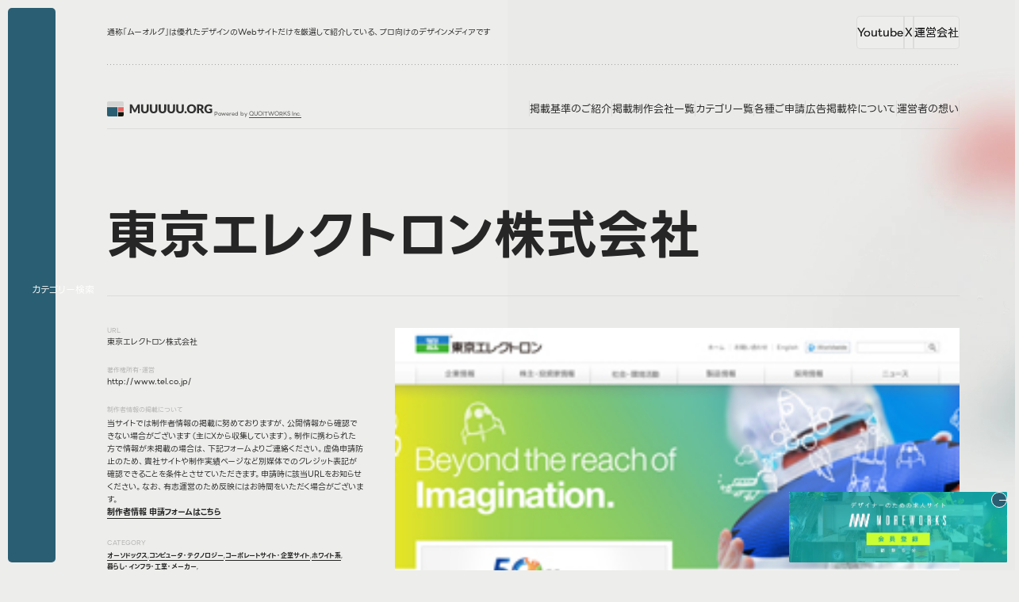

--- FILE ---
content_type: text/html; charset=UTF-8
request_url: https://muuuuu.org/industry/technology/5749.html
body_size: 131525
content:
<!DOCTYPE html>
<html lang="ja">

<head>
  <meta charset="utf-8">
  <meta name="description" content="MUUUUU.ORGは、web制作において参考になる縦に長いレイアウトでかつ、クオリティの高いwebデザインのリンクを集めたサイトです。webデザインの参考にどうぞご活用ください。a collection of long scrolling websites">
  <meta property="og:title" content="東京エレクトロン株式会社｜Webデザインギャラリー・参考サイト集｜MUUUUU.ORG">
  <meta property="og:type" content="article">
  <meta property="og:site_name" content="Webデザインギャラリー・参考サイト集｜MUUUUU.ORG">
  <meta property="og:description" content="MUUUUU.ORGは、web制作において参考になる縦に長いレイアウトでかつ、クオリティの高いwebデザインのリンクを集めたサイトです。webデザインの参考にどうぞご活用ください。a collection of long scrolling websites">
  <meta property="og:url" content="https://muuuuu.org/industry/technology/5749.html">
  <meta property="og:image" content="">
  <meta property="fb:app_id" content="100057596771863">
  <meta name="twitter:title" content="東京エレクトロン株式会社｜Webデザインギャラリー・参考サイト集｜MUUUUU.ORG">
  <meta name="twitter:card" content="summary_large_image">
  <meta name="viewport" content="width=device-width,initial-scale=1.0">
  <meta name="format-detection" content="telephone=no">
  <meta http-equiv="X-UA-Compatible" content="IE=edge">
  <link rel="shortcut icon" href="/favicon.ico">

  <!-- title -->
  <title>東京エレクトロン株式会社｜Webデザインギャラリー・参考サイト集｜MUUUUU.ORG</title>


  <link rel="stylesheet" href="https://muuuuu.org/wp-content/themes/muuuuuorg/assets/style/style.css"><script src="https://muuuuu.org/wp-content/themes/muuuuuorg/assets/js/loading.js" type="module"></script><script src="https://muuuuu.org/wp-content/themes/muuuuuorg/assets/js/script.js" type="module" defer></script>  <meta name='robots' content='max-image-preview:large' />
	<style>img:is([sizes="auto" i], [sizes^="auto," i]) { contain-intrinsic-size: 3000px 1500px }</style>
	<link rel='stylesheet' id='wp-block-library-css' href='https://muuuuu.org/wp-includes/css/dist/block-library/style.min.css?ver=6.8.3' type='text/css' media='all' />
<style id='classic-theme-styles-inline-css' type='text/css'>
/*! This file is auto-generated */
.wp-block-button__link{color:#fff;background-color:#32373c;border-radius:9999px;box-shadow:none;text-decoration:none;padding:calc(.667em + 2px) calc(1.333em + 2px);font-size:1.125em}.wp-block-file__button{background:#32373c;color:#fff;text-decoration:none}
</style>
<style id='global-styles-inline-css' type='text/css'>
:root{--wp--preset--aspect-ratio--square: 1;--wp--preset--aspect-ratio--4-3: 4/3;--wp--preset--aspect-ratio--3-4: 3/4;--wp--preset--aspect-ratio--3-2: 3/2;--wp--preset--aspect-ratio--2-3: 2/3;--wp--preset--aspect-ratio--16-9: 16/9;--wp--preset--aspect-ratio--9-16: 9/16;--wp--preset--color--black: #000000;--wp--preset--color--cyan-bluish-gray: #abb8c3;--wp--preset--color--white: #ffffff;--wp--preset--color--pale-pink: #f78da7;--wp--preset--color--vivid-red: #cf2e2e;--wp--preset--color--luminous-vivid-orange: #ff6900;--wp--preset--color--luminous-vivid-amber: #fcb900;--wp--preset--color--light-green-cyan: #7bdcb5;--wp--preset--color--vivid-green-cyan: #00d084;--wp--preset--color--pale-cyan-blue: #8ed1fc;--wp--preset--color--vivid-cyan-blue: #0693e3;--wp--preset--color--vivid-purple: #9b51e0;--wp--preset--gradient--vivid-cyan-blue-to-vivid-purple: linear-gradient(135deg,rgba(6,147,227,1) 0%,rgb(155,81,224) 100%);--wp--preset--gradient--light-green-cyan-to-vivid-green-cyan: linear-gradient(135deg,rgb(122,220,180) 0%,rgb(0,208,130) 100%);--wp--preset--gradient--luminous-vivid-amber-to-luminous-vivid-orange: linear-gradient(135deg,rgba(252,185,0,1) 0%,rgba(255,105,0,1) 100%);--wp--preset--gradient--luminous-vivid-orange-to-vivid-red: linear-gradient(135deg,rgba(255,105,0,1) 0%,rgb(207,46,46) 100%);--wp--preset--gradient--very-light-gray-to-cyan-bluish-gray: linear-gradient(135deg,rgb(238,238,238) 0%,rgb(169,184,195) 100%);--wp--preset--gradient--cool-to-warm-spectrum: linear-gradient(135deg,rgb(74,234,220) 0%,rgb(151,120,209) 20%,rgb(207,42,186) 40%,rgb(238,44,130) 60%,rgb(251,105,98) 80%,rgb(254,248,76) 100%);--wp--preset--gradient--blush-light-purple: linear-gradient(135deg,rgb(255,206,236) 0%,rgb(152,150,240) 100%);--wp--preset--gradient--blush-bordeaux: linear-gradient(135deg,rgb(254,205,165) 0%,rgb(254,45,45) 50%,rgb(107,0,62) 100%);--wp--preset--gradient--luminous-dusk: linear-gradient(135deg,rgb(255,203,112) 0%,rgb(199,81,192) 50%,rgb(65,88,208) 100%);--wp--preset--gradient--pale-ocean: linear-gradient(135deg,rgb(255,245,203) 0%,rgb(182,227,212) 50%,rgb(51,167,181) 100%);--wp--preset--gradient--electric-grass: linear-gradient(135deg,rgb(202,248,128) 0%,rgb(113,206,126) 100%);--wp--preset--gradient--midnight: linear-gradient(135deg,rgb(2,3,129) 0%,rgb(40,116,252) 100%);--wp--preset--font-size--small: 13px;--wp--preset--font-size--medium: 20px;--wp--preset--font-size--large: 36px;--wp--preset--font-size--x-large: 42px;--wp--preset--spacing--20: 0.44rem;--wp--preset--spacing--30: 0.67rem;--wp--preset--spacing--40: 1rem;--wp--preset--spacing--50: 1.5rem;--wp--preset--spacing--60: 2.25rem;--wp--preset--spacing--70: 3.38rem;--wp--preset--spacing--80: 5.06rem;--wp--preset--shadow--natural: 6px 6px 9px rgba(0, 0, 0, 0.2);--wp--preset--shadow--deep: 12px 12px 50px rgba(0, 0, 0, 0.4);--wp--preset--shadow--sharp: 6px 6px 0px rgba(0, 0, 0, 0.2);--wp--preset--shadow--outlined: 6px 6px 0px -3px rgba(255, 255, 255, 1), 6px 6px rgba(0, 0, 0, 1);--wp--preset--shadow--crisp: 6px 6px 0px rgba(0, 0, 0, 1);}:where(.is-layout-flex){gap: 0.5em;}:where(.is-layout-grid){gap: 0.5em;}body .is-layout-flex{display: flex;}.is-layout-flex{flex-wrap: wrap;align-items: center;}.is-layout-flex > :is(*, div){margin: 0;}body .is-layout-grid{display: grid;}.is-layout-grid > :is(*, div){margin: 0;}:where(.wp-block-columns.is-layout-flex){gap: 2em;}:where(.wp-block-columns.is-layout-grid){gap: 2em;}:where(.wp-block-post-template.is-layout-flex){gap: 1.25em;}:where(.wp-block-post-template.is-layout-grid){gap: 1.25em;}.has-black-color{color: var(--wp--preset--color--black) !important;}.has-cyan-bluish-gray-color{color: var(--wp--preset--color--cyan-bluish-gray) !important;}.has-white-color{color: var(--wp--preset--color--white) !important;}.has-pale-pink-color{color: var(--wp--preset--color--pale-pink) !important;}.has-vivid-red-color{color: var(--wp--preset--color--vivid-red) !important;}.has-luminous-vivid-orange-color{color: var(--wp--preset--color--luminous-vivid-orange) !important;}.has-luminous-vivid-amber-color{color: var(--wp--preset--color--luminous-vivid-amber) !important;}.has-light-green-cyan-color{color: var(--wp--preset--color--light-green-cyan) !important;}.has-vivid-green-cyan-color{color: var(--wp--preset--color--vivid-green-cyan) !important;}.has-pale-cyan-blue-color{color: var(--wp--preset--color--pale-cyan-blue) !important;}.has-vivid-cyan-blue-color{color: var(--wp--preset--color--vivid-cyan-blue) !important;}.has-vivid-purple-color{color: var(--wp--preset--color--vivid-purple) !important;}.has-black-background-color{background-color: var(--wp--preset--color--black) !important;}.has-cyan-bluish-gray-background-color{background-color: var(--wp--preset--color--cyan-bluish-gray) !important;}.has-white-background-color{background-color: var(--wp--preset--color--white) !important;}.has-pale-pink-background-color{background-color: var(--wp--preset--color--pale-pink) !important;}.has-vivid-red-background-color{background-color: var(--wp--preset--color--vivid-red) !important;}.has-luminous-vivid-orange-background-color{background-color: var(--wp--preset--color--luminous-vivid-orange) !important;}.has-luminous-vivid-amber-background-color{background-color: var(--wp--preset--color--luminous-vivid-amber) !important;}.has-light-green-cyan-background-color{background-color: var(--wp--preset--color--light-green-cyan) !important;}.has-vivid-green-cyan-background-color{background-color: var(--wp--preset--color--vivid-green-cyan) !important;}.has-pale-cyan-blue-background-color{background-color: var(--wp--preset--color--pale-cyan-blue) !important;}.has-vivid-cyan-blue-background-color{background-color: var(--wp--preset--color--vivid-cyan-blue) !important;}.has-vivid-purple-background-color{background-color: var(--wp--preset--color--vivid-purple) !important;}.has-black-border-color{border-color: var(--wp--preset--color--black) !important;}.has-cyan-bluish-gray-border-color{border-color: var(--wp--preset--color--cyan-bluish-gray) !important;}.has-white-border-color{border-color: var(--wp--preset--color--white) !important;}.has-pale-pink-border-color{border-color: var(--wp--preset--color--pale-pink) !important;}.has-vivid-red-border-color{border-color: var(--wp--preset--color--vivid-red) !important;}.has-luminous-vivid-orange-border-color{border-color: var(--wp--preset--color--luminous-vivid-orange) !important;}.has-luminous-vivid-amber-border-color{border-color: var(--wp--preset--color--luminous-vivid-amber) !important;}.has-light-green-cyan-border-color{border-color: var(--wp--preset--color--light-green-cyan) !important;}.has-vivid-green-cyan-border-color{border-color: var(--wp--preset--color--vivid-green-cyan) !important;}.has-pale-cyan-blue-border-color{border-color: var(--wp--preset--color--pale-cyan-blue) !important;}.has-vivid-cyan-blue-border-color{border-color: var(--wp--preset--color--vivid-cyan-blue) !important;}.has-vivid-purple-border-color{border-color: var(--wp--preset--color--vivid-purple) !important;}.has-vivid-cyan-blue-to-vivid-purple-gradient-background{background: var(--wp--preset--gradient--vivid-cyan-blue-to-vivid-purple) !important;}.has-light-green-cyan-to-vivid-green-cyan-gradient-background{background: var(--wp--preset--gradient--light-green-cyan-to-vivid-green-cyan) !important;}.has-luminous-vivid-amber-to-luminous-vivid-orange-gradient-background{background: var(--wp--preset--gradient--luminous-vivid-amber-to-luminous-vivid-orange) !important;}.has-luminous-vivid-orange-to-vivid-red-gradient-background{background: var(--wp--preset--gradient--luminous-vivid-orange-to-vivid-red) !important;}.has-very-light-gray-to-cyan-bluish-gray-gradient-background{background: var(--wp--preset--gradient--very-light-gray-to-cyan-bluish-gray) !important;}.has-cool-to-warm-spectrum-gradient-background{background: var(--wp--preset--gradient--cool-to-warm-spectrum) !important;}.has-blush-light-purple-gradient-background{background: var(--wp--preset--gradient--blush-light-purple) !important;}.has-blush-bordeaux-gradient-background{background: var(--wp--preset--gradient--blush-bordeaux) !important;}.has-luminous-dusk-gradient-background{background: var(--wp--preset--gradient--luminous-dusk) !important;}.has-pale-ocean-gradient-background{background: var(--wp--preset--gradient--pale-ocean) !important;}.has-electric-grass-gradient-background{background: var(--wp--preset--gradient--electric-grass) !important;}.has-midnight-gradient-background{background: var(--wp--preset--gradient--midnight) !important;}.has-small-font-size{font-size: var(--wp--preset--font-size--small) !important;}.has-medium-font-size{font-size: var(--wp--preset--font-size--medium) !important;}.has-large-font-size{font-size: var(--wp--preset--font-size--large) !important;}.has-x-large-font-size{font-size: var(--wp--preset--font-size--x-large) !important;}
:where(.wp-block-post-template.is-layout-flex){gap: 1.25em;}:where(.wp-block-post-template.is-layout-grid){gap: 1.25em;}
:where(.wp-block-columns.is-layout-flex){gap: 2em;}:where(.wp-block-columns.is-layout-grid){gap: 2em;}
:root :where(.wp-block-pullquote){font-size: 1.5em;line-height: 1.6;}
</style>
</head>
<!-- Google tag (gtag.js) -->
<script async src="https://www.googletagmanager.com/gtag/js?id=G-LDYXXBNDRG"></script>
<script>
window.dataLayer = window.dataLayer || [];

function gtag() {
  dataLayer.push(arguments);
}
gtag('js', new Date());

gtag('config', 'G-LDYXXBNDRG');
</script>
<body class="sotd" id="sotd">
  <div id="wrapper" class="preload">
    <!-- /////////////////////////////////////////////////////////////////// -->
        <svg display="none">
      <defs>
        <symbol id="i-logo" viewBox="0 0 136 19" fill="none" xmlns="http://www.w3.org/2000/svg">
          <path
            d="M34.6999 9.87814C34.8024 10.073 34.8998 10.2755 34.9921 10.4857C35.0895 10.6959 35.1818 10.9112 35.269 11.1317C35.3561 10.9061 35.4484 10.6882 35.5458 10.478C35.6432 10.2627 35.7432 10.055 35.8458 9.85507L38.722 4.19488C38.7733 4.09747 38.8245 4.02313 38.8758 3.97186C38.9322 3.91546 38.9937 3.87444 39.0604 3.84881C39.127 3.82317 39.2014 3.80779 39.2834 3.80267C39.3706 3.79754 39.4705 3.79498 39.5833 3.79498H41.5675V15H39.2757V8.55538C39.2757 8.24263 39.2911 7.90425 39.3218 7.54024L36.3533 13.3004C36.261 13.4798 36.1354 13.6157 35.9765 13.708C35.8227 13.8003 35.6458 13.8464 35.4458 13.8464H35.0921C34.8921 13.8464 34.7127 13.8003 34.5538 13.708C34.3999 13.6157 34.2769 13.4798 34.1846 13.3004L31.2007 7.53255C31.2212 7.71199 31.2366 7.89144 31.2468 8.07088C31.2571 8.2452 31.2622 8.4067 31.2622 8.55538V15H28.9705V3.79498H30.9546C31.0674 3.79498 31.1648 3.79754 31.2468 3.80267C31.334 3.80779 31.4109 3.82317 31.4776 3.84881C31.5442 3.87444 31.6032 3.91546 31.6544 3.97186C31.7108 4.02313 31.7647 4.09747 31.8159 4.19488L34.6999 9.87814ZM48.0806 12.9466C48.4292 12.9466 48.7394 12.8902 49.0111 12.7775C49.288 12.6595 49.5213 12.4929 49.711 12.2776C49.9007 12.0622 50.0442 11.8008 50.1416 11.4931C50.2442 11.1804 50.2954 10.8266 50.2954 10.4319V3.79498H52.8948V10.4319C52.8948 11.1189 52.782 11.7495 52.5564 12.3237C52.336 12.8979 52.0181 13.3927 51.6028 13.808C51.1875 14.2233 50.6825 14.5463 50.0878 14.777C49.4931 15.0077 48.824 15.123 48.0806 15.123C47.332 15.123 46.6604 15.0077 46.0657 14.777C45.4709 14.5463 44.9659 14.2233 44.5506 13.808C44.1354 13.3927 43.8175 12.8979 43.597 12.3237C43.3766 11.7495 43.2663 11.1189 43.2663 10.4319V3.79498H45.8657V10.4242C45.8657 10.8189 45.9144 11.1727 46.0118 11.4855C46.1144 11.7931 46.2605 12.0571 46.4502 12.2776C46.6399 12.4929 46.8706 12.6595 47.1423 12.7775C47.4192 12.8902 47.7319 12.9466 48.0806 12.9466ZM59.2408 12.9466C59.5894 12.9466 59.8996 12.8902 60.1713 12.7775C60.4482 12.6595 60.6815 12.4929 60.8712 12.2776C61.0609 12.0622 61.2044 11.8008 61.3018 11.4931C61.4044 11.1804 61.4556 10.8266 61.4556 10.4319V3.79498H64.055V10.4319C64.055 11.1189 63.9422 11.7495 63.7166 12.3237C63.4962 12.8979 63.1783 13.3927 62.763 13.808C62.3477 14.2233 61.8427 14.5463 61.248 14.777C60.6533 15.0077 59.9842 15.123 59.2408 15.123C58.4922 15.123 57.8206 15.0077 57.2259 14.777C56.6311 14.5463 56.1261 14.2233 55.7109 13.808C55.2956 13.3927 54.9777 12.8979 54.7572 12.3237C54.5368 11.7495 54.4265 11.1189 54.4265 10.4319V3.79498H57.0259V10.4242C57.0259 10.8189 57.0746 11.1727 57.172 11.4855C57.2746 11.7931 57.4207 12.0571 57.6104 12.2776C57.8001 12.4929 58.0308 12.6595 58.3025 12.7775C58.5794 12.8902 58.8921 12.9466 59.2408 12.9466ZM70.401 12.9466C70.7496 12.9466 71.0598 12.8902 71.3315 12.7775C71.6084 12.6595 71.8417 12.4929 72.0314 12.2776C72.2211 12.0622 72.3646 11.8008 72.462 11.4931C72.5646 11.1804 72.6158 10.8266 72.6158 10.4319V3.79498H75.2152V10.4319C75.2152 11.1189 75.1024 11.7495 74.8768 12.3237C74.6564 12.8979 74.3385 13.3927 73.9232 13.808C73.5079 14.2233 73.0029 14.5463 72.4082 14.777C71.8135 15.0077 71.1444 15.123 70.401 15.123C69.6524 15.123 68.9808 15.0077 68.3861 14.777C67.7913 14.5463 67.2863 14.2233 66.8711 13.808C66.4558 13.3927 66.1379 12.8979 65.9174 12.3237C65.697 11.7495 65.5867 11.1189 65.5867 10.4319V3.79498H68.1861V10.4242C68.1861 10.8189 68.2348 11.1727 68.3322 11.4855C68.4348 11.7931 68.5809 12.0571 68.7706 12.2776C68.9603 12.4929 69.191 12.6595 69.4627 12.7775C69.7396 12.8902 70.0523 12.9466 70.401 12.9466ZM81.5612 12.9466C81.9098 12.9466 82.22 12.8902 82.4917 12.7775C82.7686 12.6595 83.0019 12.4929 83.1916 12.2776C83.3813 12.0622 83.5248 11.8008 83.6222 11.4931C83.7248 11.1804 83.776 10.8266 83.776 10.4319V3.79498H86.3754V10.4319C86.3754 11.1189 86.2626 11.7495 86.037 12.3237C85.8166 12.8979 85.4987 13.3927 85.0834 13.808C84.6681 14.2233 84.1631 14.5463 83.5684 14.777C82.9737 15.0077 82.3046 15.123 81.5612 15.123C80.8126 15.123 80.141 15.0077 79.5463 14.777C78.9516 14.5463 78.4465 14.2233 78.0313 13.808C77.616 13.3927 77.2981 12.8979 77.0776 12.3237C76.8572 11.7495 76.7469 11.1189 76.7469 10.4319V3.79498H79.3463V10.4242C79.3463 10.8189 79.395 11.1727 79.4924 11.4855C79.595 11.7931 79.7411 12.0571 79.9308 12.2776C80.1205 12.4929 80.3512 12.6595 80.6229 12.7775C80.8998 12.8902 81.2126 12.9466 81.5612 12.9466ZM92.7214 12.9466C93.07 12.9466 93.3802 12.8902 93.6519 12.7775C93.9288 12.6595 94.1621 12.4929 94.3518 12.2776C94.5415 12.0622 94.685 11.8008 94.7824 11.4931C94.885 11.1804 94.9362 10.8266 94.9362 10.4319V3.79498H97.5356V10.4319C97.5356 11.1189 97.4228 11.7495 97.1972 12.3237C96.9768 12.8979 96.6589 13.3927 96.2436 13.808C95.8283 14.2233 95.3233 14.5463 94.7286 14.777C94.1339 15.0077 93.4648 15.123 92.7214 15.123C91.9728 15.123 91.3012 15.0077 90.7065 14.777C90.1118 14.5463 89.6067 14.2233 89.1915 13.808C88.7762 13.3927 88.4583 12.8979 88.2378 12.3237C88.0174 11.7495 87.9072 11.1189 87.9072 10.4319V3.79498H90.5065V10.4242C90.5065 10.8189 90.5552 11.1727 90.6527 11.4855C90.7552 11.7931 90.9013 12.0571 91.091 12.2776C91.2807 12.4929 91.5114 12.6595 91.7832 12.7775C92.06 12.8902 92.3728 12.9466 92.7214 12.9466ZM98.3692 13.7926C98.3692 13.608 98.4025 13.4363 98.4692 13.2773C98.541 13.1184 98.6358 12.98 98.7537 12.862C98.8768 12.7441 99.0203 12.6518 99.1844 12.5852C99.3485 12.5134 99.5279 12.4775 99.7227 12.4775C99.9124 12.4775 100.089 12.5134 100.253 12.5852C100.417 12.6518 100.561 12.7441 100.684 12.862C100.807 12.98 100.902 13.1184 100.969 13.2773C101.04 13.4363 101.076 13.608 101.076 13.7926C101.076 13.9772 101.04 14.1515 100.969 14.3155C100.902 14.4745 100.807 14.6129 100.684 14.7308C100.561 14.8488 100.417 14.941 100.253 15.0077C100.089 15.0743 99.9124 15.1077 99.7227 15.1077C99.5279 15.1077 99.3485 15.0743 99.1844 15.0077C99.0203 14.941 98.8768 14.8488 98.7537 14.7308C98.6358 14.6129 98.541 14.4745 98.4692 14.3155C98.4025 14.1515 98.3692 13.9772 98.3692 13.7926ZM113.134 9.39364C113.134 10.2037 112.993 10.9574 112.711 11.6546C112.434 12.3519 112.042 12.9595 111.534 13.4773C111.027 13.99 110.414 14.3925 109.696 14.6847C108.984 14.9769 108.192 15.123 107.32 15.123C106.448 15.123 105.654 14.9769 104.936 14.6847C104.218 14.3925 103.603 13.99 103.09 13.4773C102.583 12.9595 102.188 12.3519 101.906 11.6546C101.629 10.9574 101.491 10.2037 101.491 9.39364C101.491 8.58358 101.629 7.82991 101.906 7.13264C102.188 6.43537 102.583 5.83039 103.09 5.31769C103.603 4.80499 104.218 4.40252 104.936 4.11029C105.654 3.81805 106.448 3.67193 107.32 3.67193C108.192 3.67193 108.984 3.82061 109.696 4.11798C110.414 4.41021 111.027 4.81268 111.534 5.32538C112.042 5.83808 112.434 6.44306 112.711 7.14033C112.993 7.8376 113.134 8.58871 113.134 9.39364ZM110.473 9.39364C110.473 8.83993 110.401 8.34261 110.258 7.90169C110.114 7.45564 109.907 7.07881 109.635 6.77119C109.368 6.46357 109.04 6.22773 108.65 6.06367C108.261 5.8996 107.817 5.81757 107.32 5.81757C106.818 5.81757 106.369 5.8996 105.974 6.06367C105.584 6.22773 105.254 6.46357 104.982 6.77119C104.715 7.07881 104.51 7.45564 104.367 7.90169C104.223 8.34261 104.151 8.83993 104.151 9.39364C104.151 9.95248 104.223 10.4549 104.367 10.901C104.51 11.3419 104.715 11.7162 104.982 12.0238C105.254 12.3314 105.584 12.5672 105.974 12.7313C106.369 12.8902 106.818 12.9697 107.32 12.9697C107.817 12.9697 108.261 12.8902 108.65 12.7313C109.04 12.5672 109.368 12.3314 109.635 12.0238C109.907 11.7162 110.114 11.3419 110.258 10.901C110.401 10.4549 110.473 9.95248 110.473 9.39364ZM116.976 10.8548V15H114.377V3.79498H118.022C118.832 3.79498 119.522 3.87957 120.091 4.04876C120.665 4.21282 121.132 4.44354 121.49 4.7409C121.855 5.03827 122.119 5.38947 122.283 5.7945C122.447 6.19953 122.529 6.64045 122.529 7.11726C122.529 7.48128 122.48 7.82479 122.383 8.14779C122.285 8.47079 122.139 8.77071 121.944 9.04757C121.755 9.3193 121.519 9.56283 121.237 9.77817C120.96 9.9935 120.639 10.1704 120.275 10.3088C120.45 10.396 120.611 10.5036 120.76 10.6318C120.914 10.76 121.047 10.9164 121.16 11.1009L123.544 15H121.191C120.755 15 120.442 14.8359 120.252 14.5078L118.391 11.2547C118.309 11.1112 118.212 11.0086 118.099 10.9471C117.991 10.8856 117.838 10.8548 117.638 10.8548H116.976ZM116.976 9.06295H118.022C118.376 9.06295 118.676 9.01937 118.922 8.93221C119.173 8.83993 119.378 8.71432 119.537 8.55538C119.696 8.39644 119.811 8.21187 119.883 8.00167C119.955 7.78633 119.991 7.55562 119.991 7.30952C119.991 6.81733 119.829 6.43281 119.506 6.15595C119.188 5.87909 118.694 5.74067 118.022 5.74067H116.976V9.06295ZM129.491 13.1235C129.85 13.1235 130.168 13.0928 130.445 13.0312C130.721 12.9697 130.983 12.8877 131.229 12.7851V11.0855H130.122C129.957 11.0855 129.829 11.042 129.737 10.9548C129.645 10.8677 129.599 10.7574 129.599 10.6241V9.19369H133.582V13.9233C133.295 14.1335 132.995 14.3155 132.682 14.4694C132.375 14.618 132.044 14.7411 131.69 14.8385C131.342 14.9359 130.967 15.0077 130.568 15.0538C130.173 15.1 129.747 15.123 129.291 15.123C128.471 15.123 127.712 14.9795 127.015 14.6924C126.317 14.4001 125.712 14.0002 125.2 13.4927C124.692 12.98 124.292 12.375 124 11.6777C123.713 10.9753 123.569 10.214 123.569 9.39364C123.569 8.55794 123.708 7.79146 123.985 7.09419C124.261 6.39179 124.656 5.78681 125.169 5.27924C125.687 4.77167 126.31 4.37689 127.038 4.0949C127.771 3.81292 128.589 3.67193 129.491 3.67193C129.957 3.67193 130.396 3.71038 130.806 3.78728C131.216 3.86419 131.593 3.96929 131.936 4.10259C132.285 4.2359 132.603 4.39483 132.89 4.5794C133.177 4.76398 133.434 4.96393 133.659 5.17926L132.905 6.32514C132.834 6.43281 132.747 6.5174 132.644 6.57893C132.547 6.64045 132.439 6.67121 132.321 6.67121C132.167 6.67121 132.008 6.61994 131.844 6.5174C131.639 6.39436 131.444 6.28925 131.26 6.20209C131.08 6.10981 130.896 6.03547 130.706 5.97907C130.516 5.92267 130.316 5.88166 130.106 5.85602C129.896 5.83039 129.66 5.81757 129.399 5.81757C128.912 5.81757 128.473 5.90473 128.084 6.07905C127.694 6.24824 127.361 6.48921 127.084 6.80195C126.812 7.1147 126.602 7.49153 126.453 7.93245C126.304 8.36825 126.23 8.85531 126.23 9.39364C126.23 9.98837 126.312 10.5165 126.476 10.9779C126.64 11.4393 126.866 11.829 127.153 12.1468C127.445 12.4647 127.789 12.7082 128.184 12.8774C128.583 13.0415 129.019 13.1235 129.491 13.1235Z"
            fill="#313131" />
          <path
            d="M21.1026 4.54922V6.29283H0V1.73832C0 0.78198 0.764924 0 1.70041 0H19.397C20.3377 0 21.0974 0.78198 21.0974 1.73832V4.54922H21.1026Z"
            fill="#D4D5D3" />
          <path d="M13.2673 17.2617V19H1.70041C0.759756 19 0 18.2233 0 17.2617V7.2386H13.2673V17.2617Z"
            fill="#2A5E72" />
          <path d="M21.1017 7.2386H14.1191V12.6121H21.1017V7.2386Z" fill="#E66561" />
          <path d="M21.1017 17.2617C21.1017 18.2233 20.3367 19 19.4013 19H14.1191V13.6054H21.1017V17.2564V17.2617Z"
            fill="#17140A" />
          <defs>
            <linearGradient id="paint0_linear_72_3447" x1="63.2101" y1="16.9714" x2="63.2101" y2="1.98831e-07"
              gradientUnits="userSpaceOnUse">
              <stop stop-color="#313131" />
              <stop offset="1" stop-color="#333333" />
            </linearGradient>
          </defs>
        </symbol>

        <symbol id="error" viewBox="0 0 20 20" fill="none" xmlns="http://www.w3.org/2000/svg">
          <circle cx="10" cy="10" r="10" fill="#CE161E" />
          <path d="M7 13L13 7" stroke="white" />
          <path d="M7 7.21875L13.1831 13.0299" stroke="white" />
        </symbol>

        <symbol id="i-arw-r" viewBox="0 0 11 8" fill="none" xmlns="http://www.w3.org/2000/svg">
          <path d="M5.86426 0.5L9.36426 4L5.86426 7.5" stroke="currentColor" stroke-linecap="round" />
          <path
            d="M1.36426 3.5C1.08812 3.5 0.864258 3.72386 0.864258 4C0.864258 4.27614 1.08812 4.5 1.36426 4.5V4V3.5ZM1.36426 4V4.5H9.36426V4V3.5H1.36426V4Z"
            fill="currentColor" />
        </symbol>

        <symbol id="check" viewBox="0 0 20 20" fill="none" xmlns="http://www.w3.org/2000/svg">
          <rect width="20" height="20" rx="5" fill="#07A007" />
          <path d="M7 9.84615L9.1 12L13 8" stroke="white" stroke-width="2" stroke-linecap="round" />
        </symbol>


        <symbol id="i-logo-download" viewBox="0 0 17 16" fill="none" xmlns="http://www.w3.org/2000/svg">
          <g clip-path="url(#clip0_249_986)">
            <path fill-rule="evenodd" clip-rule="evenodd"
              d="M5.00695 15.6604H11.6838C14.0865 15.6604 16.0501 13.6969 16.0501 11.2941V4.6173C16.0501 2.21453 14.0865 0.250977 11.6838 0.250977H5.00695C2.60418 0.250977 0.640625 2.21453 0.640625 4.6173V11.2941C0.640625 13.6969 2.60418 15.6604 5.00695 15.6604ZM8.25124 10.9066C8.266 10.9213 8.28445 10.9287 8.30291 10.9287C8.31767 10.9287 8.32874 10.9287 8.34351 10.925C8.35827 10.925 8.36934 10.9287 8.38411 10.9287C8.40256 10.9287 8.42102 10.9213 8.43578 10.9066C8.67569 10.8328 8.80487 10.5855 8.80487 10.5855C8.80487 10.5855 10.6392 8.34879 10.9825 7.80622C11.3257 7.26366 10.8201 7.16032 10.8201 7.16032H9.81248V3.65398C9.81248 2.90103 9.1961 2.28466 8.44316 2.28466H8.36196H8.32505H8.24385C7.49091 2.28466 6.87454 2.90103 6.87454 3.65398V7.16032H5.86692C5.86692 7.16032 5.36496 7.25997 5.70452 7.80622C6.04778 8.34879 7.88215 10.5855 7.88215 10.5855C7.88215 10.5855 8.01502 10.8328 8.25124 10.9066ZM4.24293 13.6268H12.4441C12.9756 13.6268 13.4111 13.1912 13.4111 12.6597C13.4111 12.1283 12.9756 11.6927 12.4441 11.6927H4.24293C3.71144 11.6927 3.27592 12.1283 3.27592 12.6597C3.27592 13.1912 3.71144 13.6268 4.24293 13.6268Z"
              fill="#E66561" />
          </g>
          <defs>
            <clipPath id="clip0_249_986">
              <rect width="16" height="16" fill="white" transform="translate(0.364258)" />
            </clipPath>
          </defs>
        </symbol>


        <symbol id="logo-icon" viewBox="0 0 22 19" fill="none" xmlns="http://www.w3.org/2000/svg">
          <path
            d="M21.1026 4.54922V6.29283H0V1.73832C0 0.78198 0.764924 0 1.70041 0H19.397C20.3377 0 21.0974 0.78198 21.0974 1.73832V4.54922H21.1026Z"
            fill="#D4D5D3" />
          <path d="M13.2673 17.2617V19H1.70041C0.759756 19 0 18.2233 0 17.2617V7.2386H13.2673V17.2617Z"
            fill="#2A5E72" />
          <path d="M21.1018 7.2386H14.1192V12.6121H21.1018V7.2386Z" fill="#E66561" />
          <path d="M21.1018 17.2617C21.1018 18.2233 20.3368 19 19.4013 19H14.1192V13.6054H21.1018V17.2564V17.2617Z"
            fill="#17140A" />
        </symbol>

        <symbol id="i-logo-qw" viewBox=" 0 0 212 32" xmlns="http://www.w3.org/2000/svg">
          <g clip-path="url(#clip0_56_1030)">
            <path
              d="M84.5629 2.67595C84.5629 3.78563 83.8482 4.8049 82.8031 5.18712C81.7456 5.57346 80.527 5.24877 79.8041 4.38568C79.0812 3.5226 78.9862 2.26495 79.5645 1.30323C80.1429 0.345612 81.2912 -0.164021 82.3942 0.0538059C83.6376 0.296292 84.5629 1.41831 84.5629 2.68006V2.67595ZM75.7518 20.9241C75.7518 22.8763 75.2065 24.8121 74.182 26.4766C73.1576 28.1411 71.7737 29.4317 70.1049 30.3358C68.3286 31.3017 66.2921 31.7538 64.2721 31.6469C63.0576 31.5853 61.8597 31.3181 60.7319 30.866C60.1784 30.6441 59.6455 30.377 59.1374 30.0646C58.7574 29.8303 58.4187 29.5632 58.0427 29.3289C57.4562 28.9631 56.8035 28.9549 56.1549 29.1768C55.6345 29.3536 55.1511 29.6289 54.6926 29.9207C54.1556 30.2619 53.6062 30.5701 53.0155 30.8126C51.958 31.2483 50.8385 31.4866 49.6901 31.4414C48.5418 31.3962 47.3273 31.1208 46.3937 30.3852C46.1169 30.1673 45.8856 29.9372 45.5469 29.8139C45.2453 29.707 44.9231 29.6906 44.6092 29.7276C43.5434 29.8591 42.6388 30.4674 41.6597 30.8578C40.6022 31.277 39.4952 31.4907 38.3592 31.4373C37.2232 31.3839 36.0624 31.1085 35.1536 30.3852C34.7034 30.0276 34.3357 29.5837 34.0218 29.107C33.8359 28.8275 33.5509 28.6261 33.1997 28.6549C32.6958 28.696 32.2951 29.1234 31.9068 29.4029C31.3863 29.7687 30.8451 30.118 30.2792 30.4057C29.2837 30.9154 28.1394 31.2359 27.0158 31.2359C26.5491 31.2359 26.0823 31.1743 25.6527 30.9852C25.1693 30.7674 24.7604 30.418 24.4258 30.0153C24.0664 29.5878 23.7772 29.1029 23.5253 28.6056C21.7407 30.1139 19.5927 31.1743 17.3042 31.6716C15.152 32.136 12.8924 32.1031 10.7568 31.5688C8.88135 31.1044 7.10508 30.2537 5.5684 29.0864C4.05237 27.9356 2.77181 26.4848 1.82997 24.8368C0.888135 23.1887 0.256113 21.257 0.066093 19.3171C-0.128058 17.3443 0.103271 15.3305 0.743554 13.4563C1.38384 11.5822 2.35459 9.98342 3.63929 8.5696C4.92399 7.15578 6.50611 6.00089 8.25346 5.19945C10.0545 4.37335 12.0291 3.93359 14.0119 3.90071C15.9947 3.86783 18.0188 4.25006 19.8612 5.03094C21.6251 5.77484 23.232 6.87631 24.558 8.24903C25.884 9.61764 26.9291 11.2534 27.6024 13.0371C28.3377 14.977 28.6227 17.0772 28.4492 19.1445C28.3418 20.3857 28.0692 21.6104 27.6355 22.7777C27.4207 23.3531 27.1687 23.9161 26.8795 24.4627C26.8093 24.5984 26.7349 24.734 26.6565 24.8655C26.5945 24.9724 26.4953 25.1162 26.4953 25.1162C26.5325 25.2847 26.6151 25.5601 26.6688 25.7163C26.9539 26.5958 27.2843 27.4794 28.1807 27.8904C29.2093 28.3631 30.3371 28.1658 31.3326 27.7096C31.8655 27.4671 32.4273 27.1794 32.766 26.6862C33.0345 26.2958 33.1584 25.8272 33.1584 25.3587C33.1584 24.4956 33.1667 12.7494 33.1667 12.137C33.1667 11.6562 33.4724 11.2986 33.997 11.2986H36.7895C37.4256 11.2986 37.7065 11.6233 37.7065 12.2891C37.7065 13.1974 37.7065 24.5285 37.7065 25.2231C37.7065 25.8108 37.723 26.4191 37.9254 26.978C38.2394 27.8452 39.049 28.4247 39.9207 28.6672C40.9864 28.9672 42.362 28.8193 43.3038 28.2275C43.7004 27.9767 44.0515 27.6397 44.2457 27.2041C44.4398 26.7684 44.415 26.3574 44.415 25.9177V12.0754C44.415 11.6685 44.6588 11.2863 45.171 11.2863C45.7245 11.2863 47.6123 11.2863 48.1989 11.2863C48.6781 11.2863 48.9507 11.5452 48.9548 12.022C48.9548 12.2686 48.9548 25.1655 48.9548 25.8272C48.9548 26.6616 49.2399 27.4589 49.9132 28.0055C50.8013 28.733 51.9663 28.9015 53.0775 28.7206C53.821 28.6015 54.5728 28.3795 54.9653 27.6891C55.4362 26.863 55.1387 25.8231 54.7835 25.0176L54.8 25.034C53.7095 22.4448 53.7012 19.4651 54.7711 16.8676C55.6799 14.6729 57.3281 12.8111 59.3977 11.6274C61.5416 10.3985 64.0862 9.9341 66.5317 10.304C68.911 10.6657 71.1376 11.8206 72.7982 13.5591C74.4629 15.3017 75.508 17.5868 75.7187 19.987C75.7476 20.2953 75.76 20.6076 75.76 20.92L75.7518 20.9241ZM21.0178 9.32583C18.8078 8.19149 16.226 7.94078 13.8053 8.45041C11.3516 8.96827 9.06311 10.2588 7.38598 12.1206C5.70885 13.9824 4.61004 16.5799 4.62656 19.1856C4.63896 21.668 5.59732 24.1011 7.28684 25.9259C9.11268 27.9028 11.6986 29.0741 14.3919 29.1851C17.0852 29.296 20.0264 28.2932 22.1827 26.4931C22.3149 26.3821 22.443 26.2711 22.571 26.1519C22.6289 26.0985 22.7156 26.041 22.761 25.9752C22.8148 25.893 22.79 25.8396 22.7693 25.7368C22.7073 25.4245 22.6289 25.1121 22.5297 24.808C22.3273 24.1874 22.0423 23.575 21.6044 23.0818C20.646 21.9968 18.9111 21.8283 17.6264 22.3667C16.9159 22.6626 16.2839 23.1311 15.8832 23.7928C15.4825 24.4545 15.3462 25.2231 15.3172 26.0081C15.309 26.2917 15.309 26.5753 15.2883 26.8588C15.2759 27.0849 15.2594 27.389 15.0487 27.5288C14.648 27.7959 14.301 27.4137 14.1152 27.0849C13.5244 26.0533 13.5451 24.8244 13.8301 23.6983C14.1854 22.2763 15.0859 21.0186 16.321 20.2254C18.6426 18.7294 22.0588 18.8486 23.9755 20.9529C24.4712 21.4995 24.8471 22.1488 25.0826 22.8475C26.0286 20.9857 26.4416 18.865 26.1938 16.7895C25.9583 14.8167 25.1239 12.9303 23.7896 11.4507C23.0048 10.5794 22.0588 9.86013 21.0178 9.32583ZM69.6587 14.9523C66.953 13.5632 63.5533 14.0934 61.1946 15.9264C58.7078 17.854 57.547 21.1748 58.6335 24.1709C59.691 27.089 62.6197 28.9631 65.7179 28.8152C68.8573 28.6631 71.7118 26.5753 72.8312 23.6572C73.9259 20.8008 73.1369 17.4306 70.6419 15.5647C70.3321 15.3346 70.0057 15.1291 69.6629 14.9523H69.6587ZM162.116 20.9241C162.116 24.0476 160.703 27.052 158.315 29.0741C155.808 31.1989 152.396 32.0826 149.161 31.4702C148.236 31.2935 147.331 30.9976 146.48 30.5948C146.051 30.3893 145.638 30.1591 145.241 29.9002C144.919 29.6906 144.626 29.4111 144.266 29.2632C143.721 29.0412 143.118 29.107 142.564 29.259C141.643 29.5098 140.825 29.9824 139.991 30.4222C138.322 31.3017 136.447 31.6798 134.583 31.3017C134.113 31.2072 133.654 31.0551 133.229 30.8373C132.84 30.6359 132.539 30.3728 132.204 30.1057C131.82 29.7974 131.333 29.6783 130.849 29.7194C130.04 29.7892 129.267 30.1632 128.552 30.5208C127.722 30.9359 126.826 31.2441 125.905 31.3798C124.983 31.5154 124.083 31.4702 123.211 31.2729C122.765 31.1743 122.331 31.0222 121.931 30.8044C121.53 30.5866 121.257 30.3194 120.914 30.0646C119.791 29.2385 118.291 30.0399 117.226 30.5619C115.586 31.3674 113.727 31.6798 111.93 31.2606C110.236 30.866 108.927 29.6084 108.373 27.9767C108.105 27.1917 108.055 26.3739 108.055 25.5519V9.51078C107.357 9.95054 106.572 10.2341 105.754 10.3739C105.556 10.4067 105.354 10.4314 105.151 10.4478C104.969 10.4602 104.783 10.4889 104.626 10.3739C104.37 10.1889 104.383 9.79437 104.655 9.62586C104.759 9.5601 104.891 9.54366 105.011 9.51078C105.205 9.45324 105.399 9.38748 105.589 9.30939C105.948 9.16144 106.295 8.97649 106.613 8.75455C107.183 8.35589 107.547 7.85447 107.816 7.21743C107.923 6.96673 108.022 6.69958 108.051 6.42832C108.08 6.15707 108.088 5.92691 108.324 5.7584C108.501 5.631 108.836 5.65155 109.088 5.65155H112.099C112.516 5.65155 112.801 5.9228 112.814 6.3338C112.818 6.5434 112.814 23.1558 112.814 24.3929C112.814 25.3341 112.715 26.3821 113.148 27.2411C113.719 28.3795 115.144 28.8686 116.35 28.7864C117.077 28.7371 117.758 28.5398 118.353 28.1165C118.849 27.763 119.208 27.2657 119.287 26.6533C119.32 26.3985 119.308 26.1355 119.308 25.8807C119.308 25.408 119.303 10.1684 119.308 9.90944C119.312 9.59298 119.473 9.21075 119.993 9.21075H122.889C123.174 9.21075 123.496 9.18198 123.703 9.42858C123.827 9.58065 123.847 9.76971 123.847 9.95465C123.847 10.8794 123.847 24.4011 123.847 25.2395C123.847 26.0615 123.897 26.9493 124.426 27.6274C125.277 28.7083 126.801 28.9385 128.082 28.7042C128.722 28.5891 129.308 28.3795 129.804 27.948C130.3 27.5164 130.548 26.9821 130.548 26.3574V6.36668C130.548 5.90225 130.878 5.65566 131.312 5.65566H134.274C134.501 5.65566 134.811 5.64744 135.009 5.76662C135.224 5.89814 135.302 6.11597 135.302 6.35435C135.302 6.59272 135.302 24.6559 135.302 25.2519C135.302 26.0245 135.344 26.8547 135.798 27.5164C136.475 28.4946 137.797 28.8809 138.937 28.7782C139.854 28.696 140.842 28.396 141.304 27.5329C141.895 26.4273 141.214 25.2806 140.871 24.2326C140.082 21.8324 140.185 19.1774 141.156 16.847C141.994 14.8332 143.457 13.1029 145.295 11.9192C147.195 10.6986 149.455 10.0985 151.71 10.193C153.966 10.2876 156.142 11.0767 157.919 12.4412C159.654 13.7728 160.967 15.6264 161.632 17.706C161.963 18.7458 162.128 19.8308 162.128 20.92L162.116 20.9241ZM156.023 14.9523C153.317 13.5632 149.917 14.0934 147.559 15.9264C145.072 17.854 143.911 21.1748 144.997 24.1709C146.055 27.089 148.984 28.9631 152.082 28.8152C155.221 28.6631 158.076 26.5753 159.195 23.6572C160.29 20.8008 159.501 17.4306 157.006 15.5647C156.696 15.3346 156.37 15.1291 156.027 14.9523H156.023ZM176.776 11.2904C176.128 11.2904 175.479 11.2904 174.83 11.2904C173.575 11.2904 172.435 11.9315 171.563 12.7946C171.051 13.3001 170.609 13.9002 170.32 14.5619V12.1576C170.32 12.0384 170.315 11.9028 170.291 11.7877C170.225 11.4548 169.977 11.2904 169.597 11.2904H166.416C166.036 11.2904 165.871 11.5699 165.771 12.0507C165.705 12.3836 165.602 12.7206 165.458 13.0289C165.305 13.3577 165.123 13.6947 164.867 13.9536C164.549 14.2742 164.16 14.5331 163.76 14.7427C163.528 14.8619 163.285 14.9688 163.037 15.0551C162.847 15.1209 162.636 15.1537 162.45 15.2318C162.012 15.4085 162.112 16.0538 162.574 16.1031C162.851 16.1319 163.165 16.0661 163.438 16.025C163.727 15.9798 164.012 15.9141 164.293 15.8278C164.817 15.6716 165.313 15.4455 165.776 15.1537C165.776 15.9182 165.776 29.9906 165.776 30.266C165.776 30.566 165.763 30.7592 165.813 30.9195C165.982 31.4702 166.784 31.1948 167.159 31.0551C167.763 30.829 168.304 30.4674 168.754 30.0071C169.522 29.2179 170.022 28.2274 170.212 27.1506C170.311 26.5917 170.315 26.0286 170.315 25.4656V19.6993C170.315 18.9102 170.472 18.1334 170.848 17.4265C171.315 16.547 172.174 16.1072 173.133 15.9387C173.946 15.7949 174.777 15.8154 175.599 15.8154H176.722C177.061 15.8154 177.416 15.6058 177.416 15.2195C177.416 14.9565 177.445 12.6261 177.445 11.9932C177.445 11.5863 177.243 11.2986 176.772 11.2986L176.776 11.2904ZM209.877 19.8596C209.336 19.3212 208.807 18.7705 208.257 18.2403C207.65 17.6526 206.973 17.1142 206.436 16.4607C205.961 15.8771 205.684 15.1866 205.812 14.4263C205.952 13.5796 206.163 12.807 206.262 11.9726C206.324 11.4589 205.907 11.2945 205.477 11.2945H202.916C202.805 11.2945 202.664 11.2945 202.577 11.3109C202.206 11.3849 202.094 11.6808 202.074 12.0178C201.954 13.8509 201.722 15.7004 201.396 17.5087C201.07 19.3253 200.533 21.0762 200.016 22.8434C199.76 23.7271 199.467 24.5943 199.12 25.4491C198.851 26.1108 198.587 26.7808 198.199 27.3808C197.356 28.6795 195.943 29.7687 194.308 29.4276C194.022 29.3659 193.721 29.2056 193.502 29.0124C193.262 28.807 193.155 28.4823 193.089 28.1822C192.957 27.6068 192.969 27.015 192.969 26.4273C192.969 24.9642 192.639 23.5627 191.668 22.4242C191.42 22.1324 191.143 21.8653 190.838 21.6351C192.374 21.1173 193.572 19.8637 194.072 18.3348C194.436 17.2292 194.374 16.0661 194.374 14.9154C194.374 14.1879 194.357 12.3261 194.357 11.9521C194.357 11.463 194.01 11.2822 193.614 11.2822H190.491C190.131 11.2822 189.842 11.6068 189.834 11.9521C189.821 12.3425 189.834 12.7289 189.834 13.1193C189.834 14.3728 189.863 15.6346 189.718 16.884C189.619 17.743 189.417 18.6677 188.71 19.239C188.272 19.5925 187.715 19.798 187.174 19.9254C186.707 20.0322 186.232 20.0774 185.753 20.0692C185.542 20.0692 185.306 20.0651 185.096 20.0281C185.025 20.0158 184.823 19.9788 184.749 19.9254V6.44065C184.749 6.14885 184.703 5.87348 184.402 5.73785C184.166 5.631 183.931 5.65155 183.65 5.65155H180.903C180.477 5.65155 180.217 5.91047 180.209 6.33791C180.209 6.42832 180.209 6.52285 180.209 6.61327C180.209 7.87502 180.209 9.13678 180.209 10.3985C180.209 12.4329 180.209 24.2655 180.209 25.2354C180.209 26.2917 180.126 27.4589 179.49 28.3466C178.585 29.6125 176.644 29.855 175.219 29.555C174.888 29.4851 174.145 29.2796 174.037 29.7728C173.963 30.1221 174.19 30.3605 174.471 30.5249C174.855 30.751 175.289 30.9154 175.71 31.0551C177.235 31.5688 179.036 31.7373 180.614 31.388C182.2 31.0387 183.522 29.9906 184.212 28.5234C184.691 27.5041 184.749 26.4191 184.749 25.3176V21.7625C184.749 21.7625 184.773 21.7543 184.86 21.7502C185.769 21.7173 186.769 21.8694 187.558 22.342C188.789 23.0777 189.041 24.5696 189.057 25.8848C189.074 26.8958 188.995 27.874 189.421 28.8234C190.024 30.1632 191.247 31.2113 192.676 31.5277C193.386 31.6839 194.274 31.6675 195.068 31.5154C195.832 31.3716 196.509 31.0921 197.183 30.7057C198.401 30.0029 199.434 29.0659 200.318 27.9767C201.681 26.2958 202.772 23.8463 203.325 22.3913C203.639 21.5652 203.912 20.7268 204.201 19.8884C204.403 20.0322 204.631 20.1432 204.841 20.2747C205.275 20.5419 205.7 20.8296 206.105 21.1419C207.064 21.8776 208.026 22.7859 208.464 23.9367C208.732 24.6436 208.716 25.519 208.576 26.2547C208.447 26.9123 208.179 27.5452 207.782 28.0877C206.915 29.2755 205.527 29.7522 204.106 29.929C203.168 30.044 202.193 30.0029 201.28 29.7522C200.88 29.6454 200.078 29.3536 200.062 30.0358C200.049 30.5085 200.648 30.7468 201.016 30.8825C201.487 31.051 201.987 31.1948 202.478 31.2976C203.953 31.6017 205.535 31.5113 206.985 31.1167C208.357 30.7427 209.724 30.0276 210.649 28.9303C211.521 27.8945 211.959 26.4766 211.996 25.1368C212.037 23.5709 211.504 21.9803 210.596 20.7063C210.381 20.4021 210.141 20.1144 209.877 19.8514V19.8596ZM95.4477 14.9236H100.52C100.987 14.9236 101.627 15.0099 101.76 14.4057C101.855 13.9742 101.512 13.6207 101.095 13.6084C100.946 13.6043 100.797 13.6084 100.653 13.6084H95.4518C95.4518 13.6084 95.4518 6.40367 95.4518 6.32147C95.4394 5.89814 95.1668 5.65155 94.7496 5.65155H91.8952C91.6804 5.65155 91.4119 5.63922 91.2425 5.72552C90.8335 5.93102 90.912 6.45709 90.912 6.83932V13.6084H88.1733C87.6817 13.6084 87.3264 14.1304 87.5784 14.5824C87.7395 14.8743 88.0328 14.9236 88.3344 14.9236H90.912V26.3574C90.912 28.5398 87.9213 29.1851 86.2483 28.6015C85.4799 28.3343 84.7653 27.8206 84.4596 27.052C84.2324 26.4807 84.2118 25.8519 84.2118 25.2477C84.2118 23.6038 84.2118 12.4042 84.2118 11.9562C84.2118 11.3972 83.8978 11.2904 83.4186 11.2904H80.5353C80.3618 11.2904 80.1842 11.2781 80.0231 11.352C79.6306 11.5288 79.705 11.9398 79.6224 12.285C79.515 12.7289 79.3126 13.1686 79.0688 13.5509C78.5194 14.4222 77.4495 14.9195 76.4829 15.1866C76.2846 15.24 76.1111 15.3305 76.0657 15.5483C76.0203 15.7661 76.1483 16.0004 76.3631 16.0702C76.5986 16.1524 76.9332 16.0702 77.1728 16.0374C77.4909 15.9922 77.8089 15.9264 78.1187 15.836C78.6681 15.6798 79.1886 15.4496 79.6719 15.1414V25.4039C79.6719 26.2958 79.7091 27.1794 80.0107 28.0343C80.275 28.7864 80.7129 29.4645 81.2747 30.0317C81.9398 30.7016 82.7907 31.1085 83.7078 31.2976C84.567 31.4743 85.4758 31.5031 86.3391 31.3674C87.3595 31.2072 88.2889 30.8208 89.2142 30.377C89.8834 30.0564 90.627 29.7235 91.3871 29.7111C91.9406 29.6988 92.362 29.9207 92.7709 30.2742C94.2663 31.5565 96.53 31.6346 98.3848 31.3181C99.2811 31.1661 100.132 30.866 100.896 30.3728C101.661 29.8796 102.412 29.2097 102.776 28.396C102.974 27.9562 103.053 27.4753 103.053 26.9945C103.053 26.7273 103.011 26.3944 102.722 26.2876C102.491 26.2013 102.226 26.2629 102.082 26.4684C101.954 26.6492 101.863 26.8506 101.718 27.0232C101.553 27.2246 101.367 27.4096 101.169 27.5822C100.739 27.9603 100.248 28.2932 99.7108 28.4946C99.1737 28.696 98.5376 28.7453 97.9675 28.6878C97.0257 28.5973 96.0715 27.9439 95.7079 27.0684C95.4642 26.4725 95.4518 25.8108 95.4518 25.1779C95.4518 24.1833 95.4518 14.9195 95.4518 14.9195L95.4477 14.9236Z">
            </path>
          </g>
          <defs>
            <clipPath id="clip0_56_1030">
              <rect width="212" height="32" fill="white"></rect>
            </clipPath>
          </defs>
        </symbol>


        <symbol id="arw" viewBox="0 0 6 6">
          <polygon points="5.9,2.9 5.5,2.5 5.3,2.3 3.9,0.9 3.2,1.6 4.1,2.5 0,2.5 0,3.5 4.1,3.5 3.2,4.4 3.9,5.1 5.3,3.7 5.5,3.5 5.9,3.1 
	6,3 " />
        </symbol>
        <symbol id="fb" viewBox="0 0 512 512">
          <path
            d="M308.3,508.5c-2.5,0.1-4.1,0.3-5.7,0.3c-34.2,0-68.3-0.1-102.5,0.1c-4.8,0-6.1-1.3-6.1-6.1c0.1-79.6,0.1-159.3,0.1-238.9
		c0-2.1,0-4.2,0-6.9c-18.6,0-36.7,0-55.1,0c0-28.4,0-56.3,0-85c1.9,0,3.7,0,5.4,0c15,0,30-0.1,45,0.1c3.8,0,4.8-1.1,4.8-4.8
		c-0.2-22.3-0.2-44.7,0-67c0.1-15.6,2.6-30.8,9.8-44.9c10.3-19.9,26.6-32.8,47.2-40.8c16.8-6.6,34.5-9,52.3-9.3
		c29-0.4,58-0.2,87-0.3c2.7,0,4.9-0.1,4.9,3.7c-0.1,27.5-0.1,55-0.1,82.5c0,0.3-0.1,0.6-0.5,1.9c-1.7,0-3.6,0-5.5,0
		c-18,0-36-0.1-54,0c-10.4,0-18.8,4.2-24.1,13.3c-1.6,2.7-2.6,6.2-2.6,9.4c-0.3,17,0,34-0.2,51c0,4,1.2,5.1,5.1,5.1
		c25-0.2,50-0.1,75-0.1c2,0,3.9,0,7.3,0c-3.5,28.6-6.9,56.6-10.4,84.9c-26,0-51.3,0-77.1,0C308.3,340.8,308.3,424.4,308.3,508.5z" />
        </symbol>
        <symbol id="tw" viewBox="0 0 134.811 110.434">
          <path
            d="M136.033,37.567a2.916,2.916,0,0,0-1.166-5.075l-4.609-1.167a2.916,2.916,0,0,1-1.925-4.083L130.9,22.05a2.916,2.916,0,0,0-3.383-4.083L115.85,21.233a2.92,2.92,0,0,1-2.567-.466A29.166,29.166,0,0,0,66.617,44.1h0v2.1a1.458,1.458,0,0,1-1.284,1.458c-16.391,1.925-32.083-6.416-49-25.9a2.975,2.975,0,0,0-2.975-.875,2.918,2.918,0,0,0-1.691,2.45,44.214,44.214,0,0,0,2.683,28.7,1.458,1.458,0,0,1-1.517,2.1L6.3,52.85a2.916,2.916,0,0,0-3.325,3.442A30.042,30.042,0,0,0,16.8,78.342a1.458,1.458,0,0,1,0,2.625l-3.092,1.225a2.916,2.916,0,0,0-1.622,3.792c.032.079.067.157.106.233a25.432,25.432,0,0,0,18.666,14.466,1.458,1.458,0,0,1,0,2.742,63.826,63.826,0,0,1-25.025,4.842A2.974,2.974,0,1,0,4.667,114.1h0A117.013,117.013,0,0,0,52.15,125.358a73.381,73.381,0,0,0,40.833-11.666A72.919,72.919,0,0,0,125.417,52.85V47.775a2.917,2.917,0,0,1,1.05-2.217Z"
            transform="translate(-2.275 -14.933)" />
        </symbol>
        <symbol id="hatena" viewBox="0 0 291.95 249.26">
          <g>
            <path d="M179.62,128.52c-5.047-5.115-10.945-9.315-17.43-12.41c-0.58-0.28-1.16-0.56-1.76-0.82
						c0.45-0.31,0.89-0.63,1.32-1c5.237-3.931,9.792-8.699,13.48-14.11c3.614-5.359,6.317-11.279,8-17.52
						c1.68-6.193,2.531-12.583,2.53-19c0-21.47-8.53-37.79-25.36-48.51c-16-10.19-38.86-15.14-69.9-15.14H0v249.24h86
						c34.61,0,61.68-6.51,80.46-19.32c19.63-13.41,29.6-33.58,29.6-60c0.084-7.965-1.426-15.867-4.44-23.24
						C188.803,139.93,184.731,133.765,179.62,128.52z M62.65,49.52H84.8c6.072-0.108,12.136,0.513,18.06,1.85
						c3.907,0.869,7.617,2.46,10.94,4.69c2.263,1.55,4.059,3.691,5.19,6.19c1.223,2.886,1.826,5.996,1.77,9.13
						c0.028,3.466-0.586,6.907-1.81,10.15c-1.168,2.965-3.059,5.591-5.5,7.64c-3.185,2.634-6.879,4.584-10.85,5.73
						c-5.789,1.645-11.794,2.406-17.81,2.26H62.65V49.52z M126.85,181.42c-1.629,3.394-4.026,6.362-7,8.67
						c-3.662,2.818-7.826,4.916-12.27,6.18c-5.952,1.679-12.117,2.477-18.3,2.37H62.65l-0.03-53.2h22.94c15.66,0,27.18,2.46,34.26,7.34
						c6.4,4.4,9.38,10.1,9.38,17.91C129.233,174.398,128.429,178.065,126.85,181.42z" />
            <path d="M259.31,183.98c-18.027,0-32.64,14.613-32.64,32.64c0,18.027,14.613,32.64,32.64,32.64
						c18.027,0,32.64-14.613,32.64-32.64C291.945,198.596,277.334,183.985,259.31,183.98z" />
            <rect x="227.85" width="62.85" height="165.72" />
          </g>
        </symbol>
        <symbol id="pocket" viewBox="0 0 224 224">
          <g>
            <path
              d="M196.7,19.3H28.1C17.1,19.3,8,27.8,8,38.7v62.4c0,56.6,46.8,103.6,104.4,103.6c57.2,0,103.6-47,103.6-103.6
						V38.7C216,27.7,207.3,19.3,196.7,19.3z M171.4,96.7l-49.6,46.7c-2.6,2.9-6.5,4.1-9.5,4.1c-3.7,0-7.3-1.1-10.2-4.1L53.3,96.7
						c-5.2-5.4-5.8-14.6,0-20.4c5.4-5.2,14.6-5.8,20.1,0l39,37.5l39.8-37.5c5.2-5.8,14.3-5.2,19.3,0C176.6,82,176.6,91.2,171.4,96.7z" />
          </g>
        </symbol>
        <symbol id="note" viewBox="0 0 167 188">
          <path id="Shape" fill-rule="evenodd" clip-rule="evenodd" d="M63.889,63.697V49.318c0-2.62,0.136-3.494,0.539-4.838
					c1.078-3.695,4.718-6.45,9.031-6.45s7.952,2.821,9.03,6.45c0.405,1.344,0.54,2.218,0.54,4.838v22.172c0,1.344,0,2.687-0.27,3.897
					c-0.741,3.359-3.774,6.384-7.144,7.122c-1.213,0.268-2.561,0.268-3.909,0.268H49.467c-2.628,0-3.505-0.134-4.853-0.537
					c-3.639-1.075-6.469-4.703-6.469-9.003c0-4.301,2.83-7.929,6.469-9.004c1.348-0.403,2.225-0.537,4.853-0.537H63.889z
					 M143.143,164.215H23.857V59.464c0-1.344,0.472-2.486,1.416-3.427l30.933-30.841c0.944-0.94,2.089-1.41,3.437-1.41h83.499V164.215z
					 M156.689,0.134C156.083,0.067,155.274,0,153.724,0H56.475c-1.077,0-2.155,0.067-2.897,0.134c-4.448,0.403-8.425,2.486-11.592,5.644
					L5.795,41.86c-3.166,3.159-5.256,7.122-5.66,11.557C0.067,54.155,0,55.23,0,56.305v118.458c0,1.545,0.067,2.352,0.136,2.957
					c0.538,5.039,5.121,9.607,10.175,10.145c0.608,0.068,1.416,0.135,2.966,0.135h140.447c1.55,0,2.359-0.067,2.966-0.135
					c5.055-0.537,9.637-5.105,10.176-10.145c0.066-0.604,0.134-1.411,0.134-2.957V13.237c0-1.545-0.068-2.352-0.134-2.957
					C166.326,5.241,161.744,0.672,156.689,0.134z" />
        </symbol>

        <symbol id="i-logo-link" viewBox="0 0 12 12" fill="none" xmlns="http://www.w3.org/2000/svg">
          <g clip-path="url(#clip0_563_313)">
            <mask id="mask0_563_313" style="mask-type:luminance" maskUnits="userSpaceOnUse" x="0" y="0" width="12"
              height="12">
              <path d="M0 0H12V12H0V0Z" fill="white" />
            </mask>
            <g mask="url(#mask0_563_313)">
              <path
                d="M8.47486 1.3715C8.86539 0.980982 9.49855 0.980982 9.88908 1.3715L10.5962 2.07861C10.9867 2.46913 10.9867 3.1023 10.5962 3.49282L7.4142 6.6748C7.02368 7.06533 6.39051 7.06533 5.99999 6.6748L5.64644 6.32125L4.93933 7.02836L5.29288 7.38191C6.07393 8.16296 7.34026 8.16296 8.12131 7.38191L11.3033 4.19993C12.0843 3.41888 12.0843 2.15255 11.3033 1.3715L10.5962 0.6644C9.81513 -0.116649 8.54881 -0.116649 7.76776 0.6644L5.99999 2.43216L6.7071 3.13927L8.47486 1.3715Z"
                fill="black" />
              <path
                d="M3.52518 10.564C3.13465 10.9545 2.50149 10.9545 2.11096 10.564L1.40386 9.85685C1.01333 9.46633 1.01333 8.83317 1.40386 8.44264L4.58584 5.26066C4.97636 4.87014 5.60953 4.87014 6.00005 5.26066L6.3536 5.61421L7.06071 4.90711L6.70716 4.55355C5.92611 3.77251 4.65978 3.77251 3.87873 4.55355L0.696748 7.73553C-0.0843003 8.51658 -0.0843003 9.78291 0.696748 10.564L1.40386 11.2711C2.1849 12.0522 3.45123 12.0522 4.23228 11.2711L6.00005 9.5033L5.29294 8.79619L3.52518 10.564Z"
                fill="black" />
            </g>
          </g>
          <defs>
            <clipPath id="clip0_563_313">
              <rect width="12" height="12" fill="white" />
            </clipPath>
          </defs>
        </symbol>

        <symbol id="i-logo-youtube" viewBox="0 0 18 18" fill="none" xmlns="http://www.w3.org/2000/svg">
          <path
            d="M15.5717 8.96516C14.8742 8.26822 8.99719 8.25922 8.99719 8.25978C8.99719 8.25922 3.12132 8.26878 2.42213 8.9646C1.72294 9.66266 1.72125 13.1063 1.72125 13.1265C1.72125 13.153 1.72294 16.591 2.42213 17.289C3.12075 17.9848 8.99719 18 8.99719 18C8.99719 18 14.8742 17.9848 15.5717 17.289C16.2737 16.5893 16.2793 13.1265 16.2793 13.1265C16.2793 13.1068 16.2714 9.66322 15.5717 8.96516ZM6.20269 10.9947H5.21325V15.9975H4.25588V10.9947H3.26644V10.1442H6.20269V10.9947ZM9 15.997H8.15232V15.5228C7.99425 15.6983 7.83225 15.8322 7.66125 15.9227C7.49138 16.0155 7.32769 16.06 7.16794 16.06C6.97107 16.06 6.82481 15.997 6.72356 15.867C6.62569 15.7377 6.57506 15.547 6.57506 15.2888V11.6781H7.42331V14.9907C7.42331 15.0936 7.44131 15.1667 7.47563 15.2128C7.51331 15.259 7.57125 15.2815 7.65 15.2815C7.71244 15.2815 7.79232 15.2511 7.88738 15.1898C7.983 15.129 8.06963 15.052 8.15119 14.9586V11.6775H9V15.997ZM12.0814 15.1054C12.0814 15.4108 12.015 15.6448 11.8817 15.8085C11.7501 15.9722 11.556 16.0521 11.304 16.0521C11.1369 16.0521 10.9896 16.0217 10.8602 15.9587C10.7303 15.8957 10.6076 15.7995 10.4974 15.6662V15.9975H9.639V10.1442H10.4974V12.0291C10.6127 11.8975 10.7331 11.7968 10.8613 11.7287C10.9913 11.6595 11.1212 11.6258 11.2528 11.6258C11.5223 11.6258 11.727 11.7175 11.8682 11.9008C12.0111 12.0853 12.0814 12.3548 12.0814 12.7086V15.1054ZM15.0255 13.9433H13.4016V14.755C13.4016 14.9828 13.4291 15.1403 13.4843 15.2286C13.5416 15.3169 13.6367 15.3597 13.7723 15.3597C13.9129 15.3597 14.0113 15.3225 14.067 15.2483C14.1227 15.174 14.1519 15.0103 14.1519 14.7555V14.5587H15.0249V14.7803C15.0249 15.2235 14.9192 15.5565 14.7054 15.7821C14.4939 16.0054 14.1756 16.1162 13.7531 16.1162C13.3734 16.1162 13.0731 15.9987 12.8548 15.7607C12.6371 15.5245 12.5258 15.1977 12.5258 14.7808V12.8419C12.5258 12.4684 12.6467 12.1618 12.8869 11.9262C13.1265 11.6905 13.4359 11.5723 13.8167 11.5723C14.2054 11.5723 14.5041 11.682 14.7133 11.9003C14.922 12.118 15.0255 12.4318 15.0255 12.8419V13.9433Z"
            fill="black" />
          <path
            d="M13.7807 12.3276C13.6457 12.3276 13.5484 12.3653 13.4888 12.4463C13.4297 12.5223 13.401 12.6528 13.401 12.8333V13.2693H14.1514V12.8333C14.1514 12.6522 14.121 12.5223 14.0614 12.4463C14.0057 12.3653 13.9095 12.3276 13.7807 12.3276Z"
            fill="black" />
          <path
            d="M10.8529 12.3125C10.7916 12.3125 10.7319 12.3249 10.6729 12.3541C10.6138 12.3822 10.5559 12.4267 10.4979 12.4858V15.1768C10.5665 15.2459 10.634 15.2988 10.6999 15.3292C10.7651 15.3596 10.8326 15.3759 10.9046 15.3759C11.0087 15.3759 11.0846 15.3455 11.1335 15.2842C11.1819 15.224 11.2078 15.1261 11.2078 14.9872V12.7569C11.2078 12.6112 11.1774 12.4998 11.1178 12.425C11.0559 12.3496 10.9671 12.3125 10.8529 12.3125Z"
            fill="black" />
          <path
            d="M13.7773 6.44854H12.8211V5.92317C12.6467 6.11611 12.4627 6.26517 12.2715 6.36529C12.0808 6.46654 11.8963 6.51717 11.7169 6.51717C11.4941 6.51717 11.3293 6.44629 11.2174 6.30454C11.106 6.16279 11.0497 5.95073 11.0497 5.66667V1.69092H12.0043V5.33817C12.0043 5.45067 12.0262 5.53223 12.0662 5.58229C12.105 5.63292 12.1714 5.65823 12.2602 5.65823C12.33 5.65823 12.4194 5.62448 12.5269 5.55811C12.6337 5.49173 12.7327 5.40623 12.8211 5.30161V1.69092H13.7773V6.44854Z"
            fill="black" />
          <path
            d="M9.89548 1.91723C9.6418 1.6866 9.31723 1.57129 8.9218 1.57129C8.48811 1.57129 8.14161 1.68098 7.88455 1.89923C7.62636 2.11691 7.49755 2.41054 7.49811 2.77954V5.24498C7.49811 5.64941 7.62411 5.9706 7.87386 6.21023C8.1253 6.44873 8.46055 6.56854 8.87792 6.56854C9.31273 6.56854 9.65305 6.45266 9.90223 6.22091C10.1492 5.9886 10.2729 5.67023 10.2729 5.26354V2.80654C10.2735 2.44373 10.1469 2.14729 9.89548 1.91723ZM9.2998 5.33498C9.2998 5.46154 9.26211 5.56166 9.18561 5.63535C9.10855 5.70735 9.00673 5.74391 8.87736 5.74391C8.75023 5.74391 8.65292 5.70904 8.58542 5.6376C8.51792 5.56504 8.48305 5.46491 8.48305 5.33498V2.74354C8.48305 2.63948 8.52073 2.5551 8.59273 2.49098C8.66642 2.42741 8.76036 2.39535 8.87792 2.39535C9.00336 2.39535 9.10573 2.42685 9.18336 2.49098C9.26155 2.5551 9.30036 2.63948 9.30036 2.74354L9.2998 5.33498Z"
            fill="black" />
          <path
            d="M4.89486 0H3.81036L5.0923 3.89363V6.4485H6.16836V3.77269L7.42105 0H6.32643L5.66155 2.57737H5.59405L4.89486 0Z"
            fill="black" />
        </symbol>


        <symbol id="i-logo-x" viewBox="0 0 16 16" fill="none" xmlns="http://www.w3.org/2000/svg">
          <path
            d="M11.832 2.00012H13.8766L9.40997 7.08346L14.6646 14.0001H10.55L7.32797 9.80479L3.64063 14.0001H1.59397L6.37197 8.56346L1.3313 2.00012H5.54997L8.4633 5.83479L11.832 2.00012ZM11.1146 12.7815H12.248L4.93397 3.15479H3.71797L11.1146 12.7815Z"
            fill="currentColor" />
        </symbol>

        <symbol id="i-blank" viewBox="0 0 17 17" fill="none" xmlns="http://www.w3.org/2000/svg">
          <g clip-path="url(#clip0_114_5083)">
            <path
              d="M14.1667 7.79167V13.4583C14.1667 15.4112 12.5779 17 10.625 17H3.54167C1.58879 17 0 15.4112 0 13.4583V6.375C0 4.42212 1.58879 2.83333 3.54167 2.83333H9.20833C9.59933 2.83333 9.91667 3.15067 9.91667 3.54167C9.91667 3.93267 9.59933 4.25 9.20833 4.25H3.54167C2.37008 4.25 1.41667 5.20342 1.41667 6.375V13.4583C1.41667 14.6299 2.37008 15.5833 3.54167 15.5833H10.625C11.7966 15.5833 12.75 14.6299 12.75 13.4583V7.79167C12.75 7.40067 13.0673 7.08333 13.4583 7.08333C13.8493 7.08333 14.1667 7.40067 14.1667 7.79167ZM14.875 0H9.91667C9.52567 0 9.20833 0.317333 9.20833 0.708333C9.20833 1.09933 9.52567 1.41667 9.91667 1.41667H14.5817L5.87421 10.1242C5.59725 10.4012 5.59725 10.8488 5.87421 11.1258C6.01233 11.2639 6.19367 11.3333 6.375 11.3333C6.55633 11.3333 6.73767 11.2639 6.87579 11.1258L15.5833 2.41825V7.08333C15.5833 7.47433 15.9007 7.79167 16.2917 7.79167C16.6827 7.79167 17 7.47433 17 7.08333V2.125C17 0.953417 16.0466 0 14.875 0Z"
              fill="currentColor" />
          </g>
          <defs>
            <clipPath id="clip0_114_5083">
              <rect width="17" height="17" fill="white" />
            </clipPath>
          </defs>
        </symbol>

        <symbol id="i-sort" viewBox="0 0 12 12" fill="none" xmlns="http://www.w3.org/2000/svg">
          <path
            d="M10.2209 5.21926V6.10554L6.78828 9.04576C6.74146 9.08472 6.71127 9.14006 6.70387 9.20051V12L5.29706 11.2263V9.20048C5.28966 9.14003 5.25947 9.08469 5.21265 9.04573L1.78005 6.10551V5.21924L10.2209 5.21926Z"
            fill="currentColor" />
          <path
            d="M9.19391 3.91102C8.79766 3.91102 8.47644 3.58979 8.47644 3.19354C8.47644 2.7973 8.79766 2.47607 9.19391 2.47607C9.59015 2.47607 9.91138 2.7973 9.91138 3.19354C9.91138 3.58979 9.59015 3.91102 9.19391 3.91102Z"
            fill="currentColor" />
          <path
            d="M4.52344 3.10913C4.52349 3.61415 4.11415 4.0236 3.60913 4.02365C3.10411 4.02371 2.69466 3.61436 2.69461 3.10935C2.69455 2.60433 3.1039 2.19488 3.60892 2.19482C4.10849 2.19477 4.51566 2.59566 4.52333 3.09518C4.52341 3.09984 4.52344 3.10447 4.52344 3.10913Z"
            fill="currentColor" />
          <path
            d="M6.43657 2.41958C6.19571 2.41958 6.00046 2.22433 6.00046 1.98347C6.00046 1.74262 6.19571 1.54736 6.43657 1.54736C6.67743 1.54736 6.87268 1.74262 6.87268 1.98347C6.87268 2.22433 6.67743 2.41958 6.43657 2.41958Z"
            fill="currentColor" />
          <path
            d="M4.74846 0.87222C4.5076 0.87222 4.31235 0.676972 4.31235 0.43611C4.31235 0.195248 4.5076 0 4.74846 0C4.98932 0 5.18457 0.195248 5.18457 0.43611C5.18457 0.676972 4.9893 0.87222 4.74846 0.87222Z"
            fill="currentColor" />
        </symbol>


        <symbol id="i-menu" viewBox="0 0 13 13" fill="none" xmlns="http://www.w3.org/2000/svg">
          <path
            d="M10.4136 4.2502H5.13635C4.81225 4.2502 4.54999 3.95916 4.54999 3.6002C4.54999 3.24124 4.81225 2.9502 5.13635 2.9502H10.4136C10.7377 2.9502 10.9999 3.24124 10.9999 3.6002C10.9999 3.95916 10.7377 4.2502 10.4136 4.2502Z"
            fill="currentColor" />
          <path
            d="M2.59999 4.2502H1.94999C1.59071 4.2502 1.29999 3.95916 1.29999 3.6002C1.29999 3.24124 1.59071 2.9502 1.94999 2.9502H2.59999C2.95927 2.9502 3.24999 3.24124 3.24999 3.6002C3.24999 3.95916 2.95927 4.2502 2.59999 4.2502Z"
            fill="currentColor" />
          <path
            d="M10.4136 7.1501H5.13635C4.81225 7.1501 4.54999 6.85906 4.54999 6.5001C4.54999 6.14114 4.81225 5.8501 5.13635 5.8501H10.4136C10.7377 5.8501 10.9999 6.14114 10.9999 6.5001C10.9999 6.85906 10.7377 7.1501 10.4136 7.1501Z"
            fill="currentColor" />
          <path
            d="M2.59999 7.1501H1.94999C1.59071 7.1501 1.29999 6.85906 1.29999 6.5001C1.29999 6.14114 1.59071 5.8501 1.94999 5.8501H2.59999C2.95927 5.8501 3.24999 6.14114 3.24999 6.5001C3.24999 6.85906 2.95927 7.1501 2.59999 7.1501Z"
            fill="currentColor" />
          <path
            d="M10.4136 10.05H5.13635C4.81225 10.05 4.54999 9.75896 4.54999 9.4C4.54999 9.04104 4.81225 8.75 5.13635 8.75H10.4136C10.7377 8.75 10.9999 9.04104 10.9999 9.4C10.9999 9.75896 10.7377 10.05 10.4136 10.05Z"
            fill="currentColor" />
          <path
            d="M2.59999 10.05H1.94999C1.59071 10.05 1.29999 9.75896 1.29999 9.4C1.29999 9.04104 1.59071 8.75 1.94999 8.75H2.59999C2.95927 8.75 3.24999 9.04104 3.24999 9.4C3.24999 9.75896 2.95927 10.05 2.59999 10.05Z"
            fill="currentColor" />
        </symbol>


        <symbol id="i-detail" viewBox="0 0 17 17" fill="none" xmlns="http://www.w3.org/2000/svg">
          <g clip-path="url(#clip0_114_5089)">
            <path
              d="M13.1042 12.0417C13.1042 12.6289 12.6289 13.1042 12.0417 13.1042C11.4545 13.1042 10.9792 12.6289 10.9792 12.0417C10.9792 11.4545 11.4545 10.9792 12.0417 10.9792C12.6289 10.9792 13.1042 11.4545 13.1042 12.0417ZM16.7925 16.7925C16.6543 16.9306 16.473 17 16.2917 17C16.1103 17 15.929 16.9306 15.7909 16.7925L14.5003 15.5019C13.8054 15.997 12.9583 16.2917 12.0417 16.2917C9.6985 16.2917 7.79167 14.3848 7.79167 12.0417C7.79167 9.6985 9.6985 7.79167 12.0417 7.79167C14.3848 7.79167 16.2917 9.6985 16.2917 12.0417C16.2917 12.9582 15.997 13.8054 15.5019 14.5003L16.7925 15.7909C17.0694 16.0678 17.0694 16.5155 16.7925 16.7925ZM14.6915 12.6289C14.9281 12.274 14.9281 11.8093 14.6915 11.4537C14.2439 10.7815 13.4024 9.91596 12.0417 9.91596C10.6463 9.91596 9.79767 10.8255 9.35921 11.5033C9.15096 11.8249 9.15096 12.257 9.35921 12.5786C9.79838 13.2565 10.6477 14.166 12.0417 14.166C13.595 14.166 14.4875 12.9349 14.6915 12.6282V12.6289ZM7.79167 16.2917C7.79167 16.6834 7.47433 17 7.08333 17H3.54167C1.58879 17 0 15.4112 0 13.4583V3.54167C0 1.58879 1.58879 0 3.54167 0H6.73979C8.06508 0 9.31033 0.516375 10.246 1.45279L12.7139 3.92062C13.3436 4.54962 13.792 5.338 14.0123 6.19933C14.0661 6.41183 14.02 6.63637 13.8855 6.80921C13.7509 6.98204 13.5448 7.08333 13.3259 7.08333H9.20833C8.03675 7.08333 7.08333 6.12992 7.08333 4.95833V1.43296C6.97 1.42162 6.85525 1.41667 6.73979 1.41667H3.54167C2.37008 1.41667 1.41667 2.37008 1.41667 3.54167V13.4583C1.41667 14.6299 2.37008 15.5833 3.54167 15.5833H7.08333C7.47433 15.5833 7.79167 15.9 7.79167 16.2917ZM8.5 4.95833C8.5 5.34933 8.81804 5.66667 9.20833 5.66667H12.2818C12.126 5.39537 11.9354 5.14533 11.7123 4.92221L9.24446 2.45437C9.01921 2.22912 8.76917 2.03787 8.5 1.88346V4.95833Z"
              fill="currentColor" />
          </g>
          <defs>
            <clipPath id="clip0_114_5089">
              <rect width="17" height="17" fill="currentColor" />
            </clipPath>
          </defs>
        </symbol>

        <symbol id="i-pintarest" viewBox="0 0 30 30" fill="none" xmlns="http://www.w3.org/2000/svg">
          <path
            d="M15.0124 0C6.7349 0 0.0249023 6.71 0.0249023 14.9875C0.0249023 21.34 3.9724 26.7675 9.5474 28.9512C9.41115 27.7675 9.30115 25.9412 9.59615 24.6462C9.8674 23.4737 11.3474 17.195 11.3474 17.195C11.3474 17.195 10.9037 16.295 10.9037 14.975C10.9037 12.89 12.1124 11.3363 13.6174 11.3363C14.8999 11.3363 15.5174 12.2987 15.5174 13.4462C15.5174 14.7287 14.7037 16.6537 14.2712 18.4425C13.9137 19.935 15.0237 21.1562 16.4912 21.1562C19.1562 21.1562 21.2037 18.3437 21.2037 14.2975C21.2037 10.7075 18.6262 8.20375 14.9374 8.20375C10.6699 8.20375 8.1649 11.3987 8.1649 14.705C8.1649 15.9875 8.65865 17.37 9.2749 18.1225C9.3999 18.2687 9.4124 18.405 9.3749 18.5525C9.26365 19.0212 9.0049 20.045 8.9549 20.255C8.89365 20.5263 8.7324 20.5875 8.44865 20.4525C6.57365 19.5762 5.40115 16.85 5.40115 14.6425C5.40115 9.9175 8.8299 5.57625 15.3062 5.57625C20.4999 5.57625 24.5449 9.2775 24.5449 14.2362C24.5449 19.405 21.2886 23.5625 16.7737 23.5625C15.2562 23.5625 13.8249 22.7725 13.3449 21.835C13.3449 21.835 12.5924 24.6962 12.4074 25.4C12.0749 26.7075 11.1612 28.3363 10.5449 29.335C11.9524 29.765 13.4337 30 14.9874 30C23.2649 30 29.9749 23.29 29.9749 15.0125C29.9999 6.71 23.2899 0 15.0124 0Z"
            fill="#DA0016" />
        </symbol>



      </defs>
    </svg>
    <!-- /////////////////////////////////////////////////////////////////// -->

    <header id="header" class=" page-sotd">
      <div class="l-header">
        <div class="l-header__head">
          <div class="l-header__head-inner">
            <p class="l-header__head-lead sp-hidden">通称「ムーオルグ」は優れたデザインのWebサイトだけを厳選して紹介している、プロ向けのデザインメディアです</p>
            <ul class="l-header__head-sns">
              <li class="l-header__head-sns-item"><a href="https://www.youtube.com/@muuuuu_tv" target="_blank"
                  class="l-header__head-sns-link c-btn"><span class="c-btn__inner"><span class="c-btn__txt"
                      data-text="Youtube">Youtube</span></span>
                </a></li>
              <li class="l-header__head-sns-item"><a href="https://x.com/muuuuu_org"
                  class="l-header__head-sns-link c-btn" target="_blank"><span class="c-btn__inner"><span
                      class="c-btn__txt" data-text="X">X</span></span></a>
              </li>
              <li class="l-header__head-sns-item"><a href="https://quoitworks.com/"
                  class="l-header__head-sns-link c-btn" target="_blank"><span class="c-btn__inner"><span
                      class="c-btn__txt" data-text="運営会社">運営会社</span></span></a></li>
            </ul>
          </div>
        </div>
        <div class="l-header__inner">
          <div class="l-header__logo-wrap">
                        <div class="l-header__logo">
              <a href="/" class="l-header__logo-link"><svg class="l-header__logo-svg">
                  <use href="#i-logo"></use>
                </svg></a>
            </div>
                        <p class="l-header__powered sp-hidden">Powered by               <a href="https://quoitworks.com/" class="c-linelink" target="_blank">
                <span class="c-linelink__txt">QUOITWORKS Inc.</span>
              </a>
                          </p>
          </div>


          <nav class="l-header__nav sp-hidden" aria-label="グローバルナビゲーション">
            <ul class="l-header__nav-list">
              <li class="l-header__nav-item">
                <a href="/about" class="l-header__nav-link c-linelink--hidden"><span
                    class="c-linelink__txt">掲載基準のご紹介</span>
                </a>
              </li>
              <li class="l-header__nav-item">
                <a href="/credit"
                  class="l-header__nav-link c-linelink--hidden">
                  <span class="c-linelink__txt">掲載制作会社一覧</span>
                </a>
              </li>
              <li class="l-header__nav-item"
                data-nav="contact">
                <a href="/category"
                  class="l-header__nav-link c-linelink--hidden">
                  <span class="c-linelink__txt">カテゴリ一覧</span>
                </a>
              </li>
              <li class="l-header__nav-item">
                <a href="/contact"
                  class="l-header__nav-link c-linelink--hidden">
                  <span class="c-linelink__txt">各種ご申請</span>
                </a>
              </li>
              <li class="l-header__nav-item">
                <a href="/advertisement"
                  class="l-header__nav-link c-linelink--hidden">
                  <span class="c-linelink__txt">広告掲載枠について</span>
                </a>
              </li>
              <li class="l-header__nav-item">
                <a href="/history"
                  class="l-header__nav-link c-linelink--hidden ">
                  <span class="c-linelink__txt">運営者の想い</span>
                </a>
              </li>
            </ul>
          </nav>
          <nav class="l-header__nav pc-hidden sp-hidden" aria-label="グローバルナビゲーション">
            <ul class="l-header__nav-list">
              <li class="l-header__nav-item"
                data-nav="contact">
                <a href="/category"
                  class="l-header__nav-link c-linelink--hidden">
                  <span class="c-linelink__txt">カテゴリ</span>
                </a>
              </li>
              <li class="l-header__nav-item" data-nav="top">
                <a href="/" class="l-header__nav-link c-linelink--hidden"><span class="c-linelink__txt">掲載基準</span>
                </a>
              </li>
              <li class="l-header__nav-item " data-nav="top">
                <a href="/contact"
                  class="l-header__nav-link c-linelink--hidden">
                  <span class="c-linelink__txt">各種申請</span>
                </a>
              </li>
              <li class="l-header__nav-item"
                data-nav="top">
                <a href="/" class="l-header__nav-link c-linelink--hidden">
                  <span class="c-linelink__txt">メニュー一覧</span>
                </a>
              </li>
              <!-- <li class="l-header__nav-item l-header__nav-item--dropdown"
                data-nav="company">
                <a href="/company/" class="l-header__nav-link">
                  掲載制作会社一覧
                </a>
                <div class="l-header__dropdown-bg"></div>
                <div class="l-header__dropdown">
                  <div class="l-header__dropdown-container">
                    <div class="l-header__dropdown-inner">
                      <div class="l-header__dropdown-title">
                        <a class="l-header__dropdown-title-link c-linelink" href="/company/">
                          <p class="l-header__dropdown-title-txt"><span class="c-linelink__txt">カテゴリ一覧</span></p>
                        </a>
                      </div>
                      <div class="l-header__dropdown-list">
                        <div class="l-header__dropdown-item">
                          <a href="/company/message/" class="l-header__dropdown-item-link c-linelink">
                            <p class="l-header__dropdown-item-txt"><span class="c-linelink__txt">トップメッセージ</span></p>
                          </a>
                        </div>
                      </div>
                    </div>
                  </div>
                </div>
              </li> -->
            </ul>
          </nav>
        </div>
      </div>

      <dialog class="l-header__drawer js-modal-content" id="drawer" aria-labelledby="drawer-title">
        <div class="l-header__drawer-wrap">
          <nav aria-label="カテゴリー検索">
            <div class="l-header__drawer-inner">
              <div class="l-header__drawer-left">
                <h2 id="drawer-title" class="l-header__drawer-drawer-title">カテゴリー</h2>
                                <ul role="tablist" aria-label="カテゴリー選択" class="l-header__drawer-tab-list">
                  <li class="l-header__drawer-tab-item is-current">
                    <button type="button" role="tab" aria-selected="true"
                      aria-controls="content-all" id="tab-all" class="l-header__drawer-tab-button">すべて</button>
                  </li>
                  <li class="l-header__drawer-tab-item">
                    <button type="button" role="tab" aria-selected="false"
                      aria-controls="content-industry" id="tab-industry" class="l-header__drawer-tab-button">業種</button>
                  </li>
                  <li class="l-header__drawer-tab-item">
                    <button type="button" role="tab" aria-selected="false"
                      aria-controls="content-color" id="tab-color" class="l-header__drawer-tab-button">カラー</button>
                  </li>
                  <li class="l-header__drawer-tab-item">
                    <button type="button" role="tab" aria-selected="false"
                      aria-controls="content-type" id="tab-type" class="l-header__drawer-tab-button">サイトタイプ</button>
                  </li>
                  <li class="l-header__drawer-tab-item">
                    <button type="button" role="tab" aria-selected="false"
                      aria-controls="content-design" id="tab-design"
                      class="l-header__drawer-tab-button">デザインテイスト</button>
                  </li>
                  <li class="l-header__drawer-tab-item">
                    <button type="button" role="tab" aria-selected="false"
                      aria-controls="content-interaction" id="tab-interaction"
                      class="l-header__drawer-tab-button">インタラクション</button>
                  </li>
                </ul>
              </div>
              <div class="l-header__drawer-right js-scrollable is-scrollStart" data-scroll-vertical>
                                <h3 class="l-header__drawer-right-ttl" data-tab-all="" data-tab-industry="業種" data-tab-color="カラー"
                  data-tab-type="サイトタイプ" data-tab-design="デザインテイスト" data-tab-interaction="インタラクション"></h3>
                <ul class="l-header__drawer-content-list js-scrollable__inner">
                  <li role="tabpanel" id="content-all" aria-labelledby="tab-all"
                    class="l-header__drawer-content-item is-active"
                    aria-hidden="false">
                                        <h3 class="l-header__drawer-right-ttl">
                      業種                    </h3>
                    <ul class="l-header__drawer-content-sub-list">
                      <li class="l-header__drawer-content-sub-item"><a href="https://muuuuu.org/category/industry/healthcare" class="l-header__drawer-content-link">健康・ヘルスケア・ウェルネス(36サイト)</a></li><li class="l-header__drawer-content-sub-item"><a href="https://muuuuu.org/category/industry/interior" class="l-header__drawer-content-link">インテリア・雑貨類(354サイト)</a></li><li class="l-header__drawer-content-sub-item"><a href="https://muuuuu.org/category/industry/wedding" class="l-header__drawer-content-link">ウェディング(53サイト)</a></li><li class="l-header__drawer-content-sub-item"><a href="https://muuuuu.org/category/industry/eco" class="l-header__drawer-content-link">エコ・チャリティー(40サイト)</a></li><li class="l-header__drawer-content-sub-item"><a href="https://muuuuu.org/category/industry/entertainment" class="l-header__drawer-content-link">エンターテイメント・アニメ・ホビー(230サイト)</a></li><li class="l-header__drawer-content-sub-item"><a href="https://muuuuu.org/category/industry/kids" class="l-header__drawer-content-link">ベビー・キッズ・ファミリー(100サイト)</a></li><li class="l-header__drawer-content-sub-item"><a href="https://muuuuu.org/category/industry/technology" class="l-header__drawer-content-link">コンピュータ・テクノロジー(545サイト)</a></li><li class="l-header__drawer-content-sub-item"><a href="https://muuuuu.org/category/industry/shopping" class="l-header__drawer-content-link">ショッピング・商業施設(115サイト)</a></li><li class="l-header__drawer-content-sub-item"><a href="https://muuuuu.org/category/industry/sports" class="l-header__drawer-content-link">スポーツ・スポーツウェア(185サイト)</a></li><li class="l-header__drawer-content-sub-item"><a href="https://muuuuu.org/category/industry/art" class="l-header__drawer-content-link">デザイン・アート(566サイト)</a></li><li class="l-header__drawer-content-sub-item"><a href="https://muuuuu.org/category/industry/fashionall" class="l-header__drawer-content-link">ファッション（全般）(396サイト)</a></li><li class="l-header__drawer-content-sub-item"><a href="https://muuuuu.org/category/industry/fashion" class="l-header__drawer-content-link">ファッション（女性）(191サイト)</a></li><li class="l-header__drawer-content-sub-item"><a href="https://muuuuu.org/category/industry/publication" class="l-header__drawer-content-link">出版・印刷(101サイト)</a></li><li class="l-header__drawer-content-sub-item"><a href="https://muuuuu.org/category/industry/ad" class="l-header__drawer-content-link">制作・開発・企画・マーケティング・コンサル(890サイト)</a></li><li class="l-header__drawer-content-sub-item"><a href="https://muuuuu.org/category/industry/hospital" class="l-header__drawer-content-link">医療・病院(187サイト)</a></li><li class="l-header__drawer-content-sub-item"><a href="https://muuuuu.org/category/industry/group" class="l-header__drawer-content-link">地域活性・行政・公共(159サイト)</a></li><li class="l-header__drawer-content-sub-item"><a href="https://muuuuu.org/category/industry/area" class="l-header__drawer-content-link">地域・海外・地方(348サイト)</a></li><li class="l-header__drawer-content-sub-item"><a href="https://muuuuu.org/category/industry/school" class="l-header__drawer-content-link">学校・教育(259サイト)</a></li><li class="l-header__drawer-content-sub-item"><a href="https://muuuuu.org/category/industry/electrical" class="l-header__drawer-content-link">家電製品・カメラ・携帯電話(114サイト)</a></li><li class="l-header__drawer-content-sub-item"><a href="https://muuuuu.org/category/industry/company" class="l-header__drawer-content-link">暮らし・インフラ・工業・メーカー(319サイト)</a></li><li class="l-header__drawer-content-sub-item"><a href="https://muuuuu.org/category/industry/building" class="l-header__drawer-content-link">建築・不動産(367サイト)</a></li><li class="l-header__drawer-content-sub-item"><a href="https://muuuuu.org/category/industry/trip" class="l-header__drawer-content-link">旅行・ホテル・旅館(171サイト)</a></li><li class="l-header__drawer-content-sub-item"><a href="https://muuuuu.org/category/industry/watch" class="l-header__drawer-content-link">時計・宝石(61サイト)</a></li><li class="l-header__drawer-content-sub-item"><a href="https://muuuuu.org/category/industry/life" class="l-header__drawer-content-link">農業・植物(249サイト)</a></li><li class="l-header__drawer-content-sub-item"><a href="https://muuuuu.org/category/industry/beauty" class="l-header__drawer-content-link">美容・化粧品・コスメ・ケア用品(303サイト)</a></li><li class="l-header__drawer-content-sub-item"><a href="https://muuuuu.org/category/industry/car" class="l-header__drawer-content-link">自動車・バイク・自転車(107サイト)</a></li><li class="l-header__drawer-content-sub-item"><a href="https://muuuuu.org/category/industry/finance" class="l-header__drawer-content-link">金融・投資・保険・士業(180サイト)</a></li><li class="l-header__drawer-content-sub-item"><a href="https://muuuuu.org/category/industry/music" class="l-header__drawer-content-link">音楽(177サイト)</a></li><li class="l-header__drawer-content-sub-item"><a href="https://muuuuu.org/category/industry/food" class="l-header__drawer-content-link">飲料・食品(371サイト)</a></li><li class="l-header__drawer-content-sub-item"><a href="https://muuuuu.org/category/industry/restaurant" class="l-header__drawer-content-link">飲食店・グルメ(181サイト)</a></li>                    </ul>
                                        <h3 class="l-header__drawer-right-ttl">
                      カラー                    </h3>
                    <ul class="l-header__drawer-content-sub-list">
                      <li class="l-header__drawer-content-sub-item"><a href="https://muuuuu.org/category/color/fresh" class="l-header__drawer-content-link">清涼感・透明感のある配色(78サイト)</a></li><li class="l-header__drawer-content-sub-item"><a href="https://muuuuu.org/category/color/luxury" class="l-header__drawer-content-link">高級感がある配色(71サイト)</a></li><li class="l-header__drawer-content-sub-item"><a href="https://muuuuu.org/category/color/silver" class="l-header__drawer-content-link">シルバー・銀色系(38サイト)</a></li><li class="l-header__drawer-content-sub-item"><a href="https://muuuuu.org/category/color/chic" class="l-header__drawer-content-link">スタイリッシュ・知的な配色(96サイト)</a></li><li class="l-header__drawer-content-sub-item"><a href="https://muuuuu.org/category/color/gold" class="l-header__drawer-content-link">ゴールド・金色系(37サイト)</a></li><li class="l-header__drawer-content-sub-item"><a href="https://muuuuu.org/category/color/bluegreen" class="l-header__drawer-content-link">ブルーグリーン・青緑系(37サイト)</a></li><li class="l-header__drawer-content-sub-item"><a href="https://muuuuu.org/category/color/navy" class="l-header__drawer-content-link">ネイビー・紺色系(43サイト)</a></li><li class="l-header__drawer-content-sub-item"><a href="https://muuuuu.org/category/color/yellow" class="l-header__drawer-content-link">イエロー系(486サイト)</a></li><li class="l-header__drawer-content-sub-item"><a href="https://muuuuu.org/category/color/orange" class="l-header__drawer-content-link">オレンジ系(371サイト)</a></li><li class="l-header__drawer-content-sub-item"><a href="https://muuuuu.org/category/color/colorful" class="l-header__drawer-content-link">カラフル(637サイト)</a></li><li class="l-header__drawer-content-sub-item"><a href="https://muuuuu.org/category/color/green" class="l-header__drawer-content-link">グリーン系(628サイト)</a></li><li class="l-header__drawer-content-sub-item"><a href="https://muuuuu.org/category/color/gray" class="l-header__drawer-content-link">グレー系(973サイト)</a></li><li class="l-header__drawer-content-sub-item"><a href="https://muuuuu.org/category/color/purple" class="l-header__drawer-content-link">パープル系(172サイト)</a></li><li class="l-header__drawer-content-sub-item"><a href="https://muuuuu.org/category/color/pink" class="l-header__drawer-content-link">ピンク系(265サイト)</a></li><li class="l-header__drawer-content-sub-item"><a href="https://muuuuu.org/category/color/brown" class="l-header__drawer-content-link">ブラウン系(292サイト)</a></li><li class="l-header__drawer-content-sub-item"><a href="https://muuuuu.org/category/color/black" class="l-header__drawer-content-link">ブラック系(1212サイト)</a></li><li class="l-header__drawer-content-sub-item"><a href="https://muuuuu.org/category/color/blue" class="l-header__drawer-content-link">ブルー系(1185サイト)</a></li><li class="l-header__drawer-content-sub-item"><a href="https://muuuuu.org/category/color/beige" class="l-header__drawer-content-link">ベージュ系(892サイト)</a></li><li class="l-header__drawer-content-sub-item"><a href="https://muuuuu.org/category/color/white" class="l-header__drawer-content-link">ホワイト系(2178サイト)</a></li><li class="l-header__drawer-content-sub-item"><a href="https://muuuuu.org/category/color/red" class="l-header__drawer-content-link">レッド系(657サイト)</a></li>                    </ul>
                                        <h3 class="l-header__drawer-right-ttl">
                      サイトタイプ                    </h3>
                    <ul class="l-header__drawer-content-sub-list">
                      <li class="l-header__drawer-content-sub-item"><a href="https://muuuuu.org/category/sitetype/nocode" class="l-header__drawer-content-link">ノーコードツールで制作されたサイト(49サイト)</a></li><li class="l-header__drawer-content-sub-item"><a href="https://muuuuu.org/category/sitetype/service" class="l-header__drawer-content-link">サービスサイト(70サイト)</a></li><li class="l-header__drawer-content-sub-item"><a href="https://muuuuu.org/category/sitetype/ec" class="l-header__drawer-content-link">ECサイト(440サイト)</a></li><li class="l-header__drawer-content-sub-item"><a href="https://muuuuu.org/category/sitetype/webmagazine" class="l-header__drawer-content-link">WEBメディア・WEBマガジン・情報サイト(238サイト)</a></li><li class="l-header__drawer-content-sub-item"><a href="https://muuuuu.org/category/sitetype/co" class="l-header__drawer-content-link">コーポレートサイト・企業サイト(2967サイト)</a></li><li class="l-header__drawer-content-sub-item"><a href="https://muuuuu.org/category/sitetype/brand" class="l-header__drawer-content-link">ブランディング・コンセプトサイト(2384サイト)</a></li><li class="l-header__drawer-content-sub-item"><a href="https://muuuuu.org/category/sitetype/portal" class="l-header__drawer-content-link">ポータル・プラットフォームサイト(249サイト)</a></li><li class="l-header__drawer-content-sub-item"><a href="https://muuuuu.org/category/sitetype/portfolio" class="l-header__drawer-content-link">ポートフォリオ・プロフィールサイト(139サイト)</a></li><li class="l-header__drawer-content-sub-item"><a href="https://muuuuu.org/category/sitetype/recruit" class="l-header__drawer-content-link">採用サイト(223サイト)</a></li>                    </ul>
                                        <h3 class="l-header__drawer-right-ttl">
                      デザインテイスト                    </h3>
                    <ul class="l-header__drawer-content-sub-list">
                      <li class="l-header__drawer-content-sub-item"><a href="https://muuuuu.org/category/taglist/graphic-main" class="l-header__drawer-content-link">写真少なめ・写真以外のビジュアル表現(58サイト)</a></li><li class="l-header__drawer-content-sub-item"><a href="https://muuuuu.org/category/taglist/people-photo" class="l-header__drawer-content-link">人物写真・ポートレート(102サイト)</a></li><li class="l-header__drawer-content-sub-item"><a href="https://muuuuu.org/category/taglist/photo" class="l-header__drawer-content-link">魅力的な写真の使い方(138サイト)</a></li><li class="l-header__drawer-content-sub-item"><a href="https://muuuuu.org/category/taglist/infographic" class="l-header__drawer-content-link">分かりやすいインフォグラフィック(64サイト)</a></li><li class="l-header__drawer-content-sub-item"><a href="https://muuuuu.org/category/taglist/buttons" class="l-header__drawer-content-link">印象的なボタン・バナーデザイン(87サイト)</a></li><li class="l-header__drawer-content-sub-item"><a href="https://muuuuu.org/category/taglist/layout" class="l-header__drawer-content-link">優れたレイアウト・構成(119サイト)</a></li><li class="l-header__drawer-content-sub-item"><a href="https://muuuuu.org/category/taglist/japanese-main" class="l-header__drawer-content-link">日本語メイン・英語少なめ(134サイト)</a></li><li class="l-header__drawer-content-sub-item"><a href="https://muuuuu.org/category/taglist/playful" class="l-header__drawer-content-link">独創的なギミック・細部の作り込み(115サイト)</a></li><li class="l-header__drawer-content-sub-item"><a href="https://muuuuu.org/category/taglist/unique" class="l-header__drawer-content-link">ユニーク(86サイト)</a></li><li class="l-header__drawer-content-sub-item"><a href="https://muuuuu.org/category/taglist/topjs" class="l-header__drawer-content-link">動き・エフェクト・アニメーションあり(599サイト)</a></li><li class="l-header__drawer-content-sub-item"><a href="https://muuuuu.org/category/taglist/cawaii" class="l-header__drawer-content-link">かわいい系(529サイト)</a></li><li class="l-header__drawer-content-sub-item"><a href="https://muuuuu.org/category/taglist/illustration" class="l-header__drawer-content-link">イラスト(794サイト)</a></li><li class="l-header__drawer-content-sub-item"><a href="https://muuuuu.org/category/taglist/elegant" class="l-header__drawer-content-link">エレガント(992サイト)</a></li><li class="l-header__drawer-content-sub-item"><a href="https://muuuuu.org/category/taglist/orthodox" class="l-header__drawer-content-link">オーソドックス(1032サイト)</a></li><li class="l-header__drawer-content-sub-item"><a href="https://muuuuu.org/category/taglist/hard" class="l-header__drawer-content-link">グランジ・ハード(120サイト)</a></li><li class="l-header__drawer-content-sub-item"><a href="https://muuuuu.org/category/taglist/grid" class="l-header__drawer-content-link">グリッド(1117サイト)</a></li><li class="l-header__drawer-content-sub-item"><a href="https://muuuuu.org/category/taglist/circle" class="l-header__drawer-content-link">サークル（円）を使ったデザイン(390サイト)</a></li><li class="l-header__drawer-content-sub-item"><a href="https://muuuuu.org/category/taglist/shizuru" class="l-header__drawer-content-link">シズル感(296サイト)</a></li><li class="l-header__drawer-content-sub-item"><a href="https://muuuuu.org/category/taglist/single" class="l-header__drawer-content-link">シングルページ(237サイト)</a></li><li class="l-header__drawer-content-sub-item"><a href="https://muuuuu.org/category/taglist/stylish" class="l-header__drawer-content-link">スタイリッシュ(2486サイト)</a></li><li class="l-header__drawer-content-sub-item"><a href="https://muuuuu.org/category/taglist/typo" class="l-header__drawer-content-link">洗練されたタイポグラフィ・文字組み(940サイト)</a></li><li class="l-header__drawer-content-sub-item"><a href="https://muuuuu.org/category/taglist/texture" class="l-header__drawer-content-link">テクスチャー(648サイト)</a></li><li class="l-header__drawer-content-sub-item"><a href="https://muuuuu.org/category/taglist/natural" class="l-header__drawer-content-link">ナチュラル(754サイト)</a></li><li class="l-header__drawer-content-sub-item"><a href="https://muuuuu.org/category/taglist/fab" class="l-header__drawer-content-link">ファブリック調(85サイト)</a></li><li class="l-header__drawer-content-sub-item"><a href="https://muuuuu.org/category/taglist/flat" class="l-header__drawer-content-link">フラットデザイン(1322サイト)</a></li><li class="l-header__drawer-content-sub-item"><a href="https://muuuuu.org/category/taglist/beta" class="l-header__drawer-content-link">ベタ塗(971サイト)</a></li><li class="l-header__drawer-content-sub-item"><a href="https://muuuuu.org/category/taglist/pop" class="l-header__drawer-content-link">ポップ(781サイト)</a></li><li class="l-header__drawer-content-sub-item"><a href="https://muuuuu.org/category/taglist/min" class="l-header__drawer-content-link">ミニマル(1224サイト)</a></li><li class="l-header__drawer-content-sub-item"><a href="https://muuuuu.org/category/taglist/responsive" class="l-header__drawer-content-link">レスポンシブwebデザイン(3204サイト)</a></li><li class="l-header__drawer-content-sub-item"><a href="https://muuuuu.org/category/taglist/ret" class="l-header__drawer-content-link">レトロ・アメリカン(113サイト)</a></li><li class="l-header__drawer-content-sub-item"><a href="https://muuuuu.org/category/taglist/japan" class="l-header__drawer-content-link">和風(238サイト)</a></li><li class="l-header__drawer-content-sub-item"><a href="https://muuuuu.org/category/taglist/word" class="l-header__drawer-content-link">多言語対応(435サイト)</a></li><li class="l-header__drawer-content-sub-item"><a href="https://muuuuu.org/category/taglist/pic" class="l-header__drawer-content-link">インパクトビジュアル・写真・動画(1009サイト)</a></li><li class="l-header__drawer-content-sub-item"><a href="https://muuuuu.org/category/taglist/analog" class="l-header__drawer-content-link">手書き感・コラージュ(415サイト)</a></li><li class="l-header__drawer-content-sub-item"><a href="https://muuuuu.org/category/taglist/slant" class="l-header__drawer-content-link">斜めライン利用(172サイト)</a></li><li class="l-header__drawer-content-sub-item"><a href="https://muuuuu.org/category/taglist/fontface" class="l-header__drawer-content-link">特殊なWebフォント使用(482サイト)</a></li><li class="l-header__drawer-content-sub-item"><a href="https://muuuuu.org/category/taglist/magazine" class="l-header__drawer-content-link">雑誌風(430サイト)</a></li>                    </ul>
                                        <h3 class="l-header__drawer-right-ttl">
                      インタラクション                    </h3>
                    <ul class="l-header__drawer-content-sub-list">
                      <li class="l-header__drawer-content-sub-item"><a href="https://muuuuu.org/category/interaction/slider" class="l-header__drawer-content-link">スライド・カルーセル(112サイト)</a></li><li class="l-header__drawer-content-sub-item"><a href="https://muuuuu.org/category/interaction/loading" class="l-header__drawer-content-link">ローディング・オープニングアニメーション(152サイト)</a></li><li class="l-header__drawer-content-sub-item"><a href="https://muuuuu.org/category/interaction/subtle-motion" class="l-header__drawer-content-link">印象的・細やかな動き(94サイト)</a></li><li class="l-header__drawer-content-sub-item"><a href="https://muuuuu.org/category/interaction/dynamic-motion" class="l-header__drawer-content-link">ダイナミックな動き・動き多め(117サイト)</a></li><li class="l-header__drawer-content-sub-item"><a href="https://muuuuu.org/category/interaction/parallax" class="l-header__drawer-content-link">パララックス・スクロールエフェクト(538サイト)</a></li>                    </ul>
                                      </li>
                  <li role="tabpanel" id="content-industry" aria-labelledby="tab-industry"
                    class="l-header__drawer-content-item"
                    aria-hidden="true">
                                        <ul class="l-header__drawer-content-sub-list">
                      <li class="l-header__drawer-content-sub-item"><a href="https://muuuuu.org/category/industry/healthcare" class="l-header__drawer-content-link">健康・ヘルスケア・ウェルネス(36サイト)</a></li><li class="l-header__drawer-content-sub-item"><a href="https://muuuuu.org/category/industry/interior" class="l-header__drawer-content-link">インテリア・雑貨類(354サイト)</a></li><li class="l-header__drawer-content-sub-item"><a href="https://muuuuu.org/category/industry/wedding" class="l-header__drawer-content-link">ウェディング(53サイト)</a></li><li class="l-header__drawer-content-sub-item"><a href="https://muuuuu.org/category/industry/eco" class="l-header__drawer-content-link">エコ・チャリティー(40サイト)</a></li><li class="l-header__drawer-content-sub-item"><a href="https://muuuuu.org/category/industry/entertainment" class="l-header__drawer-content-link">エンターテイメント・アニメ・ホビー(230サイト)</a></li><li class="l-header__drawer-content-sub-item"><a href="https://muuuuu.org/category/industry/kids" class="l-header__drawer-content-link">ベビー・キッズ・ファミリー(100サイト)</a></li><li class="l-header__drawer-content-sub-item"><a href="https://muuuuu.org/category/industry/technology" class="l-header__drawer-content-link">コンピュータ・テクノロジー(545サイト)</a></li><li class="l-header__drawer-content-sub-item"><a href="https://muuuuu.org/category/industry/shopping" class="l-header__drawer-content-link">ショッピング・商業施設(115サイト)</a></li><li class="l-header__drawer-content-sub-item"><a href="https://muuuuu.org/category/industry/sports" class="l-header__drawer-content-link">スポーツ・スポーツウェア(185サイト)</a></li><li class="l-header__drawer-content-sub-item"><a href="https://muuuuu.org/category/industry/art" class="l-header__drawer-content-link">デザイン・アート(566サイト)</a></li><li class="l-header__drawer-content-sub-item"><a href="https://muuuuu.org/category/industry/fashionall" class="l-header__drawer-content-link">ファッション（全般）(396サイト)</a></li><li class="l-header__drawer-content-sub-item"><a href="https://muuuuu.org/category/industry/fashion" class="l-header__drawer-content-link">ファッション（女性）(191サイト)</a></li><li class="l-header__drawer-content-sub-item"><a href="https://muuuuu.org/category/industry/publication" class="l-header__drawer-content-link">出版・印刷(101サイト)</a></li><li class="l-header__drawer-content-sub-item"><a href="https://muuuuu.org/category/industry/ad" class="l-header__drawer-content-link">制作・開発・企画・マーケティング・コンサル(890サイト)</a></li><li class="l-header__drawer-content-sub-item"><a href="https://muuuuu.org/category/industry/hospital" class="l-header__drawer-content-link">医療・病院(187サイト)</a></li><li class="l-header__drawer-content-sub-item"><a href="https://muuuuu.org/category/industry/group" class="l-header__drawer-content-link">地域活性・行政・公共(159サイト)</a></li><li class="l-header__drawer-content-sub-item"><a href="https://muuuuu.org/category/industry/area" class="l-header__drawer-content-link">地域・海外・地方(348サイト)</a></li><li class="l-header__drawer-content-sub-item"><a href="https://muuuuu.org/category/industry/school" class="l-header__drawer-content-link">学校・教育(259サイト)</a></li><li class="l-header__drawer-content-sub-item"><a href="https://muuuuu.org/category/industry/electrical" class="l-header__drawer-content-link">家電製品・カメラ・携帯電話(114サイト)</a></li><li class="l-header__drawer-content-sub-item"><a href="https://muuuuu.org/category/industry/company" class="l-header__drawer-content-link">暮らし・インフラ・工業・メーカー(319サイト)</a></li><li class="l-header__drawer-content-sub-item"><a href="https://muuuuu.org/category/industry/building" class="l-header__drawer-content-link">建築・不動産(367サイト)</a></li><li class="l-header__drawer-content-sub-item"><a href="https://muuuuu.org/category/industry/trip" class="l-header__drawer-content-link">旅行・ホテル・旅館(171サイト)</a></li><li class="l-header__drawer-content-sub-item"><a href="https://muuuuu.org/category/industry/watch" class="l-header__drawer-content-link">時計・宝石(61サイト)</a></li><li class="l-header__drawer-content-sub-item"><a href="https://muuuuu.org/category/industry/life" class="l-header__drawer-content-link">農業・植物(249サイト)</a></li><li class="l-header__drawer-content-sub-item"><a href="https://muuuuu.org/category/industry/beauty" class="l-header__drawer-content-link">美容・化粧品・コスメ・ケア用品(303サイト)</a></li><li class="l-header__drawer-content-sub-item"><a href="https://muuuuu.org/category/industry/car" class="l-header__drawer-content-link">自動車・バイク・自転車(107サイト)</a></li><li class="l-header__drawer-content-sub-item"><a href="https://muuuuu.org/category/industry/finance" class="l-header__drawer-content-link">金融・投資・保険・士業(180サイト)</a></li><li class="l-header__drawer-content-sub-item"><a href="https://muuuuu.org/category/industry/music" class="l-header__drawer-content-link">音楽(177サイト)</a></li><li class="l-header__drawer-content-sub-item"><a href="https://muuuuu.org/category/industry/food" class="l-header__drawer-content-link">飲料・食品(371サイト)</a></li><li class="l-header__drawer-content-sub-item"><a href="https://muuuuu.org/category/industry/restaurant" class="l-header__drawer-content-link">飲食店・グルメ(181サイト)</a></li>                    </ul>
                  </li>
                  <li role="tabpanel" id="content-color" aria-labelledby="tab-color"
                    class="l-header__drawer-content-item"
                    aria-hidden="true">
                                        <ul class="l-header__drawer-content-sub-list">
                      <li class="l-header__drawer-content-sub-item"><a href="https://muuuuu.org/category/color/silver" class="l-header__drawer-content-link"><span class="color-indicator" style="background-color: silver;"></span>シルバー・銀色系(38サイト)</a></li><li class="l-header__drawer-content-sub-item"><a href="https://muuuuu.org/category/color/navy" class="l-header__drawer-content-link"><span class="color-indicator" style="background-color: navy;"></span>ネイビー・紺色系(43サイト)</a></li><li class="l-header__drawer-content-sub-item"><a href="https://muuuuu.org/category/color/yellow" class="l-header__drawer-content-link"><span class="color-indicator" style="background-color: yellow;"></span>イエロー系(486サイト)</a></li><li class="l-header__drawer-content-sub-item"><a href="https://muuuuu.org/category/color/orange" class="l-header__drawer-content-link"><span class="color-indicator" style="background-color: orange;"></span>オレンジ系(371サイト)</a></li><li class="l-header__drawer-content-sub-item"><a href="https://muuuuu.org/category/color/green" class="l-header__drawer-content-link"><span class="color-indicator" style="background-color: green;"></span>グリーン系(628サイト)</a></li><li class="l-header__drawer-content-sub-item"><a href="https://muuuuu.org/category/color/gray" class="l-header__drawer-content-link"><span class="color-indicator" style="background-color: gray;"></span>グレー系(973サイト)</a></li><li class="l-header__drawer-content-sub-item"><a href="https://muuuuu.org/category/color/purple" class="l-header__drawer-content-link"><span class="color-indicator" style="background-color: purple;"></span>パープル系(172サイト)</a></li><li class="l-header__drawer-content-sub-item"><a href="https://muuuuu.org/category/color/pink" class="l-header__drawer-content-link"><span class="color-indicator" style="background-color: pink;"></span>ピンク系(265サイト)</a></li><li class="l-header__drawer-content-sub-item"><a href="https://muuuuu.org/category/color/brown" class="l-header__drawer-content-link"><span class="color-indicator" style="background-color: brown;"></span>ブラウン系(292サイト)</a></li><li class="l-header__drawer-content-sub-item"><a href="https://muuuuu.org/category/color/black" class="l-header__drawer-content-link"><span class="color-indicator" style="background-color: black;"></span>ブラック系(1212サイト)</a></li><li class="l-header__drawer-content-sub-item"><a href="https://muuuuu.org/category/color/blue" class="l-header__drawer-content-link"><span class="color-indicator" style="background-color: blue;"></span>ブルー系(1185サイト)</a></li><li class="l-header__drawer-content-sub-item"><a href="https://muuuuu.org/category/color/white" class="l-header__drawer-content-link"><span class="color-indicator is-white" style="background-color: white;"></span>ホワイト系(2178サイト)</a></li><li class="l-header__drawer-content-sub-item"><a href="https://muuuuu.org/category/color/red" class="l-header__drawer-content-link"><span class="color-indicator" style="background-color: red;"></span>レッド系(657サイト)</a></li><li class="l-header__drawer-content-sub-item"><a href="https://muuuuu.org/category/color/fresh" class="l-header__drawer-content-link">清涼感・透明感のある配色(78サイト)</a></li><li class="l-header__drawer-content-sub-item"><a href="https://muuuuu.org/category/color/luxury" class="l-header__drawer-content-link">高級感がある配色(71サイト)</a></li><li class="l-header__drawer-content-sub-item"><a href="https://muuuuu.org/category/color/chic" class="l-header__drawer-content-link">スタイリッシュ・知的な配色(96サイト)</a></li><li class="l-header__drawer-content-sub-item"><a href="https://muuuuu.org/category/color/gold" class="l-header__drawer-content-link">ゴールド・金色系(37サイト)</a></li><li class="l-header__drawer-content-sub-item"><a href="https://muuuuu.org/category/color/bluegreen" class="l-header__drawer-content-link">ブルーグリーン・青緑系(37サイト)</a></li><li class="l-header__drawer-content-sub-item"><a href="https://muuuuu.org/category/color/colorful" class="l-header__drawer-content-link">カラフル(637サイト)</a></li><li class="l-header__drawer-content-sub-item"><a href="https://muuuuu.org/category/color/beige" class="l-header__drawer-content-link">ベージュ系(892サイト)</a></li>                    </ul>
                  </li>
                  <li role="tabpanel" id="content-type" aria-labelledby="tab-type"
                    class="l-header__drawer-content-item"
                    aria-hidden="true">
                                        <ul class="l-header__drawer-content-sub-list">
                      <li class="l-header__drawer-content-sub-item"><a href="https://muuuuu.org/category/sitetype/nocode" class="l-header__drawer-content-link">ノーコードツールで制作されたサイト(49サイト)</a></li><li class="l-header__drawer-content-sub-item"><a href="https://muuuuu.org/category/sitetype/service" class="l-header__drawer-content-link">サービスサイト(70サイト)</a></li><li class="l-header__drawer-content-sub-item"><a href="https://muuuuu.org/category/sitetype/ec" class="l-header__drawer-content-link">ECサイト(440サイト)</a></li><li class="l-header__drawer-content-sub-item"><a href="https://muuuuu.org/category/sitetype/webmagazine" class="l-header__drawer-content-link">WEBメディア・WEBマガジン・情報サイト(238サイト)</a></li><li class="l-header__drawer-content-sub-item"><a href="https://muuuuu.org/category/sitetype/co" class="l-header__drawer-content-link">コーポレートサイト・企業サイト(2967サイト)</a></li><li class="l-header__drawer-content-sub-item"><a href="https://muuuuu.org/category/sitetype/brand" class="l-header__drawer-content-link">ブランディング・コンセプトサイト(2384サイト)</a></li><li class="l-header__drawer-content-sub-item"><a href="https://muuuuu.org/category/sitetype/portal" class="l-header__drawer-content-link">ポータル・プラットフォームサイト(249サイト)</a></li><li class="l-header__drawer-content-sub-item"><a href="https://muuuuu.org/category/sitetype/portfolio" class="l-header__drawer-content-link">ポートフォリオ・プロフィールサイト(139サイト)</a></li><li class="l-header__drawer-content-sub-item"><a href="https://muuuuu.org/category/sitetype/recruit" class="l-header__drawer-content-link">採用サイト(223サイト)</a></li>                    </ul>
                  </li>
                  <li role="tabpanel" id="content-design" aria-labelledby="tab-design"
                    class="l-header__drawer-content-item"
                    aria-hidden="true">
                                        <ul class="l-header__drawer-content-sub-list">
                      <li class="l-header__drawer-content-sub-item"><a href="https://muuuuu.org/category/taglist/graphic-main" class="l-header__drawer-content-link">写真少なめ・写真以外のビジュアル表現(58サイト)</a></li><li class="l-header__drawer-content-sub-item"><a href="https://muuuuu.org/category/taglist/people-photo" class="l-header__drawer-content-link">人物写真・ポートレート(102サイト)</a></li><li class="l-header__drawer-content-sub-item"><a href="https://muuuuu.org/category/taglist/photo" class="l-header__drawer-content-link">魅力的な写真の使い方(138サイト)</a></li><li class="l-header__drawer-content-sub-item"><a href="https://muuuuu.org/category/taglist/infographic" class="l-header__drawer-content-link">分かりやすいインフォグラフィック(64サイト)</a></li><li class="l-header__drawer-content-sub-item"><a href="https://muuuuu.org/category/taglist/buttons" class="l-header__drawer-content-link">印象的なボタン・バナーデザイン(87サイト)</a></li><li class="l-header__drawer-content-sub-item"><a href="https://muuuuu.org/category/taglist/layout" class="l-header__drawer-content-link">優れたレイアウト・構成(119サイト)</a></li><li class="l-header__drawer-content-sub-item"><a href="https://muuuuu.org/category/taglist/japanese-main" class="l-header__drawer-content-link">日本語メイン・英語少なめ(134サイト)</a></li><li class="l-header__drawer-content-sub-item"><a href="https://muuuuu.org/category/taglist/playful" class="l-header__drawer-content-link">独創的なギミック・細部の作り込み(115サイト)</a></li><li class="l-header__drawer-content-sub-item"><a href="https://muuuuu.org/category/taglist/unique" class="l-header__drawer-content-link">ユニーク(86サイト)</a></li><li class="l-header__drawer-content-sub-item"><a href="https://muuuuu.org/category/taglist/topjs" class="l-header__drawer-content-link">動き・エフェクト・アニメーションあり(599サイト)</a></li><li class="l-header__drawer-content-sub-item"><a href="https://muuuuu.org/category/taglist/cawaii" class="l-header__drawer-content-link">かわいい系(529サイト)</a></li><li class="l-header__drawer-content-sub-item"><a href="https://muuuuu.org/category/taglist/illustration" class="l-header__drawer-content-link">イラスト(794サイト)</a></li><li class="l-header__drawer-content-sub-item"><a href="https://muuuuu.org/category/taglist/elegant" class="l-header__drawer-content-link">エレガント(992サイト)</a></li><li class="l-header__drawer-content-sub-item"><a href="https://muuuuu.org/category/taglist/orthodox" class="l-header__drawer-content-link">オーソドックス(1032サイト)</a></li><li class="l-header__drawer-content-sub-item"><a href="https://muuuuu.org/category/taglist/hard" class="l-header__drawer-content-link">グランジ・ハード(120サイト)</a></li><li class="l-header__drawer-content-sub-item"><a href="https://muuuuu.org/category/taglist/grid" class="l-header__drawer-content-link">グリッド(1117サイト)</a></li><li class="l-header__drawer-content-sub-item"><a href="https://muuuuu.org/category/taglist/circle" class="l-header__drawer-content-link">サークル（円）を使ったデザイン(390サイト)</a></li><li class="l-header__drawer-content-sub-item"><a href="https://muuuuu.org/category/taglist/shizuru" class="l-header__drawer-content-link">シズル感(296サイト)</a></li><li class="l-header__drawer-content-sub-item"><a href="https://muuuuu.org/category/taglist/single" class="l-header__drawer-content-link">シングルページ(237サイト)</a></li><li class="l-header__drawer-content-sub-item"><a href="https://muuuuu.org/category/taglist/stylish" class="l-header__drawer-content-link">スタイリッシュ(2486サイト)</a></li><li class="l-header__drawer-content-sub-item"><a href="https://muuuuu.org/category/taglist/typo" class="l-header__drawer-content-link">洗練されたタイポグラフィ・文字組み(940サイト)</a></li><li class="l-header__drawer-content-sub-item"><a href="https://muuuuu.org/category/taglist/texture" class="l-header__drawer-content-link">テクスチャー(648サイト)</a></li><li class="l-header__drawer-content-sub-item"><a href="https://muuuuu.org/category/taglist/natural" class="l-header__drawer-content-link">ナチュラル(754サイト)</a></li><li class="l-header__drawer-content-sub-item"><a href="https://muuuuu.org/category/taglist/fab" class="l-header__drawer-content-link">ファブリック調(85サイト)</a></li><li class="l-header__drawer-content-sub-item"><a href="https://muuuuu.org/category/taglist/flat" class="l-header__drawer-content-link">フラットデザイン(1322サイト)</a></li><li class="l-header__drawer-content-sub-item"><a href="https://muuuuu.org/category/taglist/beta" class="l-header__drawer-content-link">ベタ塗(971サイト)</a></li><li class="l-header__drawer-content-sub-item"><a href="https://muuuuu.org/category/taglist/pop" class="l-header__drawer-content-link">ポップ(781サイト)</a></li><li class="l-header__drawer-content-sub-item"><a href="https://muuuuu.org/category/taglist/min" class="l-header__drawer-content-link">ミニマル(1224サイト)</a></li><li class="l-header__drawer-content-sub-item"><a href="https://muuuuu.org/category/taglist/responsive" class="l-header__drawer-content-link">レスポンシブwebデザイン(3204サイト)</a></li><li class="l-header__drawer-content-sub-item"><a href="https://muuuuu.org/category/taglist/ret" class="l-header__drawer-content-link">レトロ・アメリカン(113サイト)</a></li><li class="l-header__drawer-content-sub-item"><a href="https://muuuuu.org/category/taglist/japan" class="l-header__drawer-content-link">和風(238サイト)</a></li><li class="l-header__drawer-content-sub-item"><a href="https://muuuuu.org/category/taglist/word" class="l-header__drawer-content-link">多言語対応(435サイト)</a></li><li class="l-header__drawer-content-sub-item"><a href="https://muuuuu.org/category/taglist/pic" class="l-header__drawer-content-link">インパクトビジュアル・写真・動画(1009サイト)</a></li><li class="l-header__drawer-content-sub-item"><a href="https://muuuuu.org/category/taglist/analog" class="l-header__drawer-content-link">手書き感・コラージュ(415サイト)</a></li><li class="l-header__drawer-content-sub-item"><a href="https://muuuuu.org/category/taglist/slant" class="l-header__drawer-content-link">斜めライン利用(172サイト)</a></li><li class="l-header__drawer-content-sub-item"><a href="https://muuuuu.org/category/taglist/fontface" class="l-header__drawer-content-link">特殊なWebフォント使用(482サイト)</a></li><li class="l-header__drawer-content-sub-item"><a href="https://muuuuu.org/category/taglist/magazine" class="l-header__drawer-content-link">雑誌風(430サイト)</a></li>                    </ul>
                  </li>
                  <li role="tabpanel" id="content-interaction" aria-labelledby="tab-interaction"
                    class="l-header__drawer-content-item"
                    aria-hidden="true">
                                        <ul class="l-header__drawer-content-sub-list">
                      <li class="l-header__drawer-content-sub-item"><a href="https://muuuuu.org/category/interaction/slider" class="l-header__drawer-content-link">スライド・カルーセル(112サイト)</a></li><li class="l-header__drawer-content-sub-item"><a href="https://muuuuu.org/category/interaction/loading" class="l-header__drawer-content-link">ローディング・オープニングアニメーション(152サイト)</a></li><li class="l-header__drawer-content-sub-item"><a href="https://muuuuu.org/category/interaction/subtle-motion" class="l-header__drawer-content-link">印象的・細やかな動き(94サイト)</a></li><li class="l-header__drawer-content-sub-item"><a href="https://muuuuu.org/category/interaction/dynamic-motion" class="l-header__drawer-content-link">ダイナミックな動き・動き多め(117サイト)</a></li><li class="l-header__drawer-content-sub-item"><a href="https://muuuuu.org/category/interaction/parallax" class="l-header__drawer-content-link">パララックス・スクロールエフェクト(538サイト)</a></li>                    </ul>
                  </li>
                </ul>
              </div>
            </div>
          </nav>
          <button class="js-modal-close-btn l-header__drawer-close-btn" type="button" aria-controls="drawer"><span
              class="u-visually-hidden">閉じる</span></button>
        </div>
      </dialog>

      <dialog class="l-header__drawer--sp js-modal-content pc-hidden" aria-labelledby="drawer-title-sp" id="drawer-sp">
        <h2 id="drawer-title-sp" class="u-visually-hidden">グローバルナビゲーション</h2>
        <div class="l-header__drawer--sp-container">
          <div class="l-header__drawer--sp-external c-col col3">
            <a href="https://www.youtube.com/@muuuuu_tv" class="l-header__drawer--sp-external-link c-col__item"
              target="_blank">
              <span class="l-header__drawer--sp-external-btn">
                <svg class="l-header__drawer--sp-external-icon youtube">
                  <use href="#i-logo-youtube"></use>
                </svg>
              </span>
              <span class="l-header__drawer--sp-external-label">MUUUUU.TV</span>
            </a>
            <a href="https://x.com/muuuuu_chang" class="l-header__drawer--sp-external-link c-col__item" target="_blank">
              <span class="l-header__drawer--sp-external-btn">
                <svg class="l-header__drawer--sp-external-icon x">
                  <use href="#i-logo-x"></use>
                </svg>
              </span>
              <span class="l-header__drawer--sp-external-label">X(旧Twitter)</span>
            </a>
            <a href="https://quoitworks.com/" class="l-header__drawer--sp-external-link c-col__item" target="_blank">
              <span class="l-header__drawer--sp-external-btn">
                <svg class="l-header__drawer--sp-external-icon link">
                  <use href="#i-logo-link"></use>
                </svg>
              </span>
              <span class="l-header__drawer--sp-external-label">運営会社</span>
            </a>
          </div>
          <nav class="l-header__drawer--sp-nav">
            <ul class="l-header__drawer--sp-nav-list">
              <li class="l-header__drawer--sp-nav-item"><a href="/" class="l-header__drawer--sp-nav-link">トップページ</a>
              </li>
              <li class="l-header__drawer--sp-nav-item"><a href="/about"
                  class="l-header__drawer--sp-nav-link">掲載基準のご紹介</a>
              </li>
              <li class="l-header__drawer--sp-nav-item"><a href="/credit"
                  class="l-header__drawer--sp-nav-link">掲載制作会社一覧</a>
              </li>
              <li class="l-header__drawer--sp-nav-item"><a href="/category"
                  class="l-header__drawer--sp-nav-link">カテゴリー一覧</a>
              </li>
              <li class="l-header__drawer--sp-nav-item"><a href="/contact"
                  class="l-header__drawer--sp-nav-link">各種ご申請</a></li>
              <li class="l-header__drawer--sp-nav-item"><a href="/advertisement"
                  class="l-header__drawer--sp-nav-link">広告掲載枠について</a>
              </li>
              <li class="l-header__drawer--sp-nav-item"><a href="/history"
                  class="l-header__drawer--sp-nav-link">運営者の想い</a>
              </li>
            </ul>
          </nav>
        </div>
      </dialog>

      <div class="l-header__btns pc-hidden">
                <a href="/category" class="l-header__btns-btn"><svg class="l-header__btns-icon">
            <use href="#i-sort" />
          </svg><span class="l-header__btns-label">デザインを絞り込む</span></a>
                <button class="l-header__btns-btn js-modal-open-close-btn pc-hidden" aria-controls="drawer-sp"
          data-open-class="drawer-open" aria-expanded="false"><span
            class="l-header__btns-icon l-header__btns-icon--back">
          </span><svg class="l-header__btns-icon">
            <use href="#i-menu" />
          </svg><span class="l-header__btns-label">メニュー一覧</span>
        </button>
      </div>


      <button class="l-header__menu l-header__btn js-modal-open-btn sp-hidden" aria-controls="drawer"
        data-open-class="drawer-open" aria-expanded="false">
        <span class="l-header__menu-label">カテゴリー検索</span>
      </button>
      <div class="drawer__bg"></div>
    </header><!-- /#header -->
<main class="p-sotd">
  <section class="p-sotd-fv c-fv">
    <div class="p-sotd-fv__inner">
      <h1 class="p-sotd-fv__ttl"><a href="http://www.tel.co.jp/" class="c-linelink--hidden" target="_blank"><span
            class="c-linelink__txt">東京エレクトロン株式会社</span></a></h1>
      <div class="p-sotd-fv__head">
              </div>
    </div>
    <div class="p-sotd-fv__main">
      <div class="p-sotd-fv__detail">
        <dl class="p-sotd-fv__definition">
                    <div class="p-sotd-fv__definition-item">
            <dt class="p-sotd-fv__definition-term">URL</dt>
            <dd class="p-sotd-fv__definition-desc"><a href="http://www.tel.co.jp/" class="c-linelink--hidden"
                target="_blank"><span class="c-linelink__txt">東京エレクトロン株式会社</span></a></dd>
          </div>
                    <div class="p-sotd-fv__definition-item">
            <dt class="p-sotd-fv__definition-term">著作権所有･運営</dt>
            <dd class="p-sotd-fv__definition-desc">
              <a href="http://www.tel.co.jp/" class="c-linelink--hidden" target="_blank">
                <span class="c-linelink__txt">http://www.tel.co.jp/</span>
              </a>
            </dd>
          </div>
                    <div class="p-sotd-fv__definition-item">
            <dt class="p-sotd-fv__definition-term">制作者情報の掲載について</dt>
            <dd class="p-sotd-fv__definition-desc credit">
              <p>
                当サイトでは制作者情報の掲載に努めておりますが、公開情報から確認できない場合がございます（主にXから収集しています）。制作に携わられた方で情報が未掲載の場合は、下記フォームよりご連絡ください。虚偽申請防止のため、貴社サイトや制作実績ページなど別媒体でのクレジット表記が確認できることを条件とさせていただきます。申請時に該当URLをお知らせください。なお、有志運営のため反映にはお時間をいただく場合がございます。
              </p>
              <a href="/contact/?type=credit" class="c-linelink"><span class="c-linelink__txt">制作者情報
                  申請フォームはこちら</span></a>
            </dd>
          </div>
                              <div class="p-sotd-fv__definition-item">
            <dt class="p-sotd-fv__definition-term">CATEGORY</dt>
            <dd class="p-sotd-fv__definition-desc category">
                            <ul class="p-sotd-fv__definition-list">
                                <li class="p-sotd-fv__definition-list-item"><a
                    href="https://muuuuu.org/category/taglist/orthodox" class="c-linelink"><span
                      class="c-linelink__txt">オーソドックス</span></a></li>
                                <li class="p-sotd-fv__definition-list-item"><a
                    href="https://muuuuu.org/category/industry/technology" class="c-linelink"><span
                      class="c-linelink__txt">コンピュータ・テクノロジー</span></a></li>
                                <li class="p-sotd-fv__definition-list-item"><a
                    href="https://muuuuu.org/category/sitetype/co" class="c-linelink"><span
                      class="c-linelink__txt">コーポレートサイト・企業サイト</span></a></li>
                                <li class="p-sotd-fv__definition-list-item"><a
                    href="https://muuuuu.org/category/color/white" class="c-linelink"><span
                      class="c-linelink__txt">ホワイト系</span></a></li>
                                <li class="p-sotd-fv__definition-list-item"><a
                    href="https://muuuuu.org/category/industry/company" class="c-linelink"><span
                      class="c-linelink__txt">暮らし・インフラ・工業・メーカー</span></a></li>
                              </ul>
                          </dd>
          </div>
        </dl>
      </div>
      <div class="p-sotd-fv__visual  c-post-list__item">
        <div class="c-post-list__item-img-wrapper">
          <a class="p-sotd-fv__visual-link c-post-list__link" href="http://www.tel.co.jp/" target="_blank">
                                                            <img src="https://muuuuu.org/common/uploads/2013/03/18.jpg" alt="東京エレクトロン株式会社" width=""
              height="">
                        
          </a>
          <div class="p-top-fv__visual-buttons c-post-list__buttons">
            <div class="p-top-fv__visual-buttons-sns c-post-list__buttons-sns">
                            <a href="https://twitter.com/intent/tweet?url=https%3A%2F%2Fmuuuuu.org%2Findustry%2Ftechnology%2F5749.html&#038;text=%E6%9D%B1%E4%BA%AC%E3%82%A8%E3%83%AC%E3%82%AF%E3%83%88%E3%83%AD%E3%83%B3%E6%A0%AA%E5%BC%8F%E4%BC%9A%E7%A4%BE"
                class="p-top-fv__visual-buttons-icon c-post-list__buttons-icon x" target="_blank">
                <span class="u-visually-hidden">Xでシェアする</span>
                <svg aria-hidden="true">
                  <use href="#i-logo-x"></use>
                </svg>
              </a>
              <a href="https://pinterest.com/pin/create/button/?url=https%3A%2F%2Fmuuuuu.org%2Findustry%2Ftechnology%2F5749.html&#038;media=https%3A%2F%2Fmuuuuu.org%2Fcommon%2Fuploads%2F2013%2F03%2F18.jpg&#038;description=%E6%9D%B1%E4%BA%AC%E3%82%A8%E3%83%AC%E3%82%AF%E3%83%88%E3%83%AD%E3%83%B3%E6%A0%AA%E5%BC%8F%E4%BC%9A%E7%A4%BE"
                class="p-top-fv__visual-buttons-icon c-post-list__buttons-icon pintarest" target="_blank">
                <span class="u-visually-hidden">ピンタレストで保存する</span>
                <svg aria-hidden="true">
                  <use href="#i-pintarest"></use>
                </svg>
              </a>
            </div>
            <div class="p-top-fv__visual-buttons-link c-post-list__buttons-link">
                            <a href="http://www.tel.co.jp/"
                class="p-top-fv__visual-buttons-icon c-post-list__buttons-icon blank c-tool-tip__wrapper"
                target="_blank" aria-describedby="blank-tooltip-5749">
                <svg aria-hidden="true">
                  <use href="#i-blank"></use>
                </svg>
              </a>
              <span id="blank-tooltip-5749" class="c-tool-tip" role="tooltip"
                aria-hidden="true">サイトを見る</span>
                          </div>
          </div>
        </div>
      </div>
    </div>
  </section>



  </main>


<footer class="l-footer">
  <div class="c-ad-area">
  <ul class="c-ad-area__list">
        <li class="c-ad-area__item pc-hidden">
      <a href="https://www.moreworks.jp/recruits/designer" class="c-ad-area__link" target="_blank">
        <div class="c-img-ov">
          <img src="https://muuuuu.org/wp-content/uploads/2025/12/bnr1.jpg" alt="デザイナーのための求人サイト MOREWORKS" width="372"
            height="92">
        </div>
      </a>
    </li>
    
        <li class="c-ad-area__item">
      <a href="https://www.webstaff.jp/?gad_source=1&#038;gad_campaignid=1041348431&#038;gbraid=0AAAAADDkj0b8xiyIaTe_aLn1oiGveAYci&#038;gclid=Cj0KCQjw3aLHBhDTARIsAIRij5_YNmBxTnsUuiRpxAWfuSI-MedOGM6edTJvdwzJyGvDnom_GLjBWtQaAjqrEALw_wcB" class="c-ad-area__link" target="_blank">
        <div class="c-img-ov">
                    <img src="https://muuuuu.org/wp-content/uploads/2025/12/bnr2.jpg" alt="IT・Web好きの転職エージェント。WEB STAFF" width="372"
            height="92">
                  </div>
      </a>
    </li>
        <li class="c-ad-area__item">
      <a href="https://recruit.zoccon.me/" class="c-ad-area__link" target="_blank">
        <div class="c-img-ov">
                    <img src="https://muuuuu.org/wp-content/uploads/2026/01/1.jpg" alt="株式会社ON採用" width="372"
            height="92">
                  </div>
      </a>
    </li>
        <li class="c-ad-area__item">
      <a href="https://quoitworks.com/" class="c-ad-area__link" target="_blank">
        <div class="c-img-ov">
                    <img src="https://muuuuu.org/wp-content/uploads/2025/12/bnr4.jpg" alt="株式会社クオートワークス" width="372"
            height="92">
                  </div>
      </a>
    </li>
      </ul>
</div>  <div class="l-footer__main">
    <div class="l-footer__copy">
      <picture class="l-section__image">
        <source srcset="https://muuuuu.org/wp-content/themes/muuuuuorg/images/common/footer-copy.avif" type="image/avif">
        <source srcset="https://muuuuu.org/wp-content/themes/muuuuuorg/images/common/footer-copy.webp" type="image/webp">
        <img src="https://muuuuu.org/wp-content/themes/muuuuuorg/images/common/footer-copy.webp" alt="" width="" height="">
      </picture>
    </div>
    <p class="l-footer__txt">通称「ムーオルグ」は、<br>2011年より運営しているプロ向けのデザインメディアです。<br class="sp-hidden">デザイン・コンテンツ・機能性のバランスを、<br>
      ユーザー目線とプロ目線の両方から考慮し、<br>優れたWebサイトだけを厳選して紹介しています。</p>
    <a href="/about" class="c-linelink"><span class="c-linelink__txt">選定基準についてはこちら</span></a>
    <div class="p-top-fv__bg">
      <div class="p-top-fv__bg-cover"></div>
      <video class="p-top-fv__bg-img" loop muted autoplay playsinline>
        <source src="https://muuuuu.org/wp-content/themes/muuuuuorg/video/bg.webm" type="video/webm" />
        <source src="https://muuuuu.org/wp-content/themes/muuuuuorg/video/bg.mp4" type="video/mp4" />
      </video>
    </div>
  </div>
  <div class="l-footer__bottom--wrapper">
    <div class="l-footer__bottom">
      <nav class="l-footer__nav sp-hidden">
        <ul class="l-footer__nav-list">
          <li class="l-footer__nav-item">
            <a href="/about"
              class="l-footer__nav-link c-linelink--hidden "><span
                class="c-linelink__txt">掲載基準のご紹介</span></a>
          </li>
          <li class="l-footer__nav-item">
            <a href="/credit"
              class="l-footer__nav-link c-linelink--hidden "><span
                class="c-linelink__txt">掲載制作会社一覧</span></a>
          </li>
          <li class="l-footer__nav-item">
            <a href="/category"
              class="l-footer__nav-link c-linelink--hidden"><span
                class="c-linelink__txt">カテゴリ一覧</span></a>
          </li>
          <li class="l-footer__nav-item">
            <a href="/contact"
              class="l-footer__nav-link c-linelink--hidden "><span
                class="c-linelink__txt">各種ご申請</span></a>
          </li>
          <li class="l-footer__nav-item">
            <a href="/history" class="l-footer__nav-link c-linelink--hidden"><span
                class="c-linelink__txt">運営者の想い</span></a>
          </li>
        </ul>
      </nav>
      <div class="l-footer__links">
        <a href="" class="l-footer__links-item c-linelink--hidden" target="_blank"><span
            class="c-linelink__txt">Youtube</span></a>
        <a href="" class="l-footer__links-item c-linelink--hidden" target="_blank"><span
            class="c-linelink__txt">X</span></a>
        <a href="" class="l-footer__links-item c-linelink--hidden" target="_blank"><span
            class="c-linelink__txt">運営会社</span></a>
      </div>
    </div>
    <div class="l-footer__logo">
      <span class="l-footer__logo-txt">Powered By</span>
      <a href="https://quoitworks.com/" target="_blank" aria-label="クオートワークス"><svg class="l-footer__logo-icon">
          <use href="#i-logo-qw"></use>
        </svg></a>

    </div>
  </div>

</footer>

<div class="p-top-floating sp-hidden" id="floating-banner" role="banner" aria-labelledby="floating-banner-title">
  <div id="floating-banner-title" class="u-visually-hidden">お知らせバナー</div>
  <a href="https://www.moreworks.jp/recruits/designer" class="p-top-floating__link"
    aria-describedby="floating-banner-description" target="_blank">
    <div class="c-img-ov">
      <img src="https://muuuuu.org/wp-content/uploads/2025/12/bnr1.jpg" alt="デザイナーのための求人サイト MOREWORKS"
        id="floating-banner-description" width="" height="">
    </div>
  </a>
  <button class="p-top-floating__close" type="button" aria-label="バナーを閉じる" aria-controls="floating-banner">
    <span class="u-visually-hidden">閉じる</span>
  </button>
</div>

</div><!-- /#wrapper -->

<script type="speculationrules">
{"prefetch":[{"source":"document","where":{"and":[{"href_matches":"\/*"},{"not":{"href_matches":["\/wp-*.php","\/wp-admin\/*","\/wp-content\/uploads\/*","\/wp-content\/*","\/wp-content\/plugins\/*","\/wp-content\/themes\/muuuuuorg\/*","\/*\\?(.+)"]}},{"not":{"selector_matches":"a[rel~=\"nofollow\"]"}},{"not":{"selector_matches":".no-prefetch, .no-prefetch a"}}]},"eagerness":"conservative"}]}
</script>
</body>

</html>